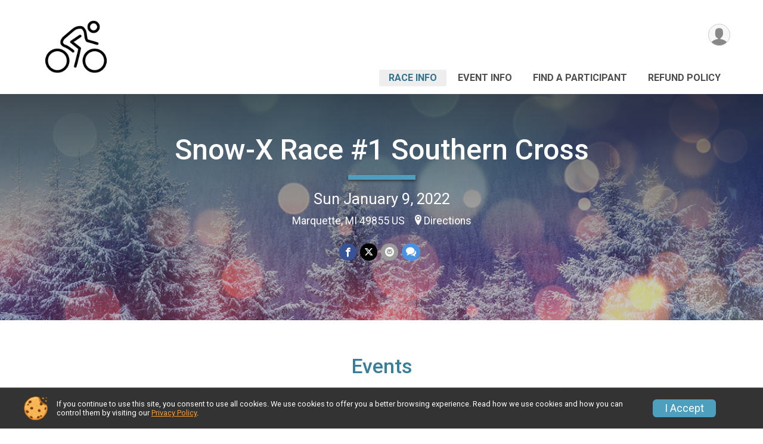

--- FILE ---
content_type: text/html; charset=utf-8
request_url: https://www.google.com/recaptcha/api2/anchor?ar=1&k=6LcdnRATAAAAAA4C48ibTO2oi9ikfu_Avc1VfsZP&co=aHR0cHM6Ly9ydW5zY29yZS5ydW5zaWdudXAuY29tOjQ0Mw..&hl=en&v=PoyoqOPhxBO7pBk68S4YbpHZ&size=normal&anchor-ms=20000&execute-ms=30000&cb=ps3kkrqua3t6
body_size: 49327
content:
<!DOCTYPE HTML><html dir="ltr" lang="en"><head><meta http-equiv="Content-Type" content="text/html; charset=UTF-8">
<meta http-equiv="X-UA-Compatible" content="IE=edge">
<title>reCAPTCHA</title>
<style type="text/css">
/* cyrillic-ext */
@font-face {
  font-family: 'Roboto';
  font-style: normal;
  font-weight: 400;
  font-stretch: 100%;
  src: url(//fonts.gstatic.com/s/roboto/v48/KFO7CnqEu92Fr1ME7kSn66aGLdTylUAMa3GUBHMdazTgWw.woff2) format('woff2');
  unicode-range: U+0460-052F, U+1C80-1C8A, U+20B4, U+2DE0-2DFF, U+A640-A69F, U+FE2E-FE2F;
}
/* cyrillic */
@font-face {
  font-family: 'Roboto';
  font-style: normal;
  font-weight: 400;
  font-stretch: 100%;
  src: url(//fonts.gstatic.com/s/roboto/v48/KFO7CnqEu92Fr1ME7kSn66aGLdTylUAMa3iUBHMdazTgWw.woff2) format('woff2');
  unicode-range: U+0301, U+0400-045F, U+0490-0491, U+04B0-04B1, U+2116;
}
/* greek-ext */
@font-face {
  font-family: 'Roboto';
  font-style: normal;
  font-weight: 400;
  font-stretch: 100%;
  src: url(//fonts.gstatic.com/s/roboto/v48/KFO7CnqEu92Fr1ME7kSn66aGLdTylUAMa3CUBHMdazTgWw.woff2) format('woff2');
  unicode-range: U+1F00-1FFF;
}
/* greek */
@font-face {
  font-family: 'Roboto';
  font-style: normal;
  font-weight: 400;
  font-stretch: 100%;
  src: url(//fonts.gstatic.com/s/roboto/v48/KFO7CnqEu92Fr1ME7kSn66aGLdTylUAMa3-UBHMdazTgWw.woff2) format('woff2');
  unicode-range: U+0370-0377, U+037A-037F, U+0384-038A, U+038C, U+038E-03A1, U+03A3-03FF;
}
/* math */
@font-face {
  font-family: 'Roboto';
  font-style: normal;
  font-weight: 400;
  font-stretch: 100%;
  src: url(//fonts.gstatic.com/s/roboto/v48/KFO7CnqEu92Fr1ME7kSn66aGLdTylUAMawCUBHMdazTgWw.woff2) format('woff2');
  unicode-range: U+0302-0303, U+0305, U+0307-0308, U+0310, U+0312, U+0315, U+031A, U+0326-0327, U+032C, U+032F-0330, U+0332-0333, U+0338, U+033A, U+0346, U+034D, U+0391-03A1, U+03A3-03A9, U+03B1-03C9, U+03D1, U+03D5-03D6, U+03F0-03F1, U+03F4-03F5, U+2016-2017, U+2034-2038, U+203C, U+2040, U+2043, U+2047, U+2050, U+2057, U+205F, U+2070-2071, U+2074-208E, U+2090-209C, U+20D0-20DC, U+20E1, U+20E5-20EF, U+2100-2112, U+2114-2115, U+2117-2121, U+2123-214F, U+2190, U+2192, U+2194-21AE, U+21B0-21E5, U+21F1-21F2, U+21F4-2211, U+2213-2214, U+2216-22FF, U+2308-230B, U+2310, U+2319, U+231C-2321, U+2336-237A, U+237C, U+2395, U+239B-23B7, U+23D0, U+23DC-23E1, U+2474-2475, U+25AF, U+25B3, U+25B7, U+25BD, U+25C1, U+25CA, U+25CC, U+25FB, U+266D-266F, U+27C0-27FF, U+2900-2AFF, U+2B0E-2B11, U+2B30-2B4C, U+2BFE, U+3030, U+FF5B, U+FF5D, U+1D400-1D7FF, U+1EE00-1EEFF;
}
/* symbols */
@font-face {
  font-family: 'Roboto';
  font-style: normal;
  font-weight: 400;
  font-stretch: 100%;
  src: url(//fonts.gstatic.com/s/roboto/v48/KFO7CnqEu92Fr1ME7kSn66aGLdTylUAMaxKUBHMdazTgWw.woff2) format('woff2');
  unicode-range: U+0001-000C, U+000E-001F, U+007F-009F, U+20DD-20E0, U+20E2-20E4, U+2150-218F, U+2190, U+2192, U+2194-2199, U+21AF, U+21E6-21F0, U+21F3, U+2218-2219, U+2299, U+22C4-22C6, U+2300-243F, U+2440-244A, U+2460-24FF, U+25A0-27BF, U+2800-28FF, U+2921-2922, U+2981, U+29BF, U+29EB, U+2B00-2BFF, U+4DC0-4DFF, U+FFF9-FFFB, U+10140-1018E, U+10190-1019C, U+101A0, U+101D0-101FD, U+102E0-102FB, U+10E60-10E7E, U+1D2C0-1D2D3, U+1D2E0-1D37F, U+1F000-1F0FF, U+1F100-1F1AD, U+1F1E6-1F1FF, U+1F30D-1F30F, U+1F315, U+1F31C, U+1F31E, U+1F320-1F32C, U+1F336, U+1F378, U+1F37D, U+1F382, U+1F393-1F39F, U+1F3A7-1F3A8, U+1F3AC-1F3AF, U+1F3C2, U+1F3C4-1F3C6, U+1F3CA-1F3CE, U+1F3D4-1F3E0, U+1F3ED, U+1F3F1-1F3F3, U+1F3F5-1F3F7, U+1F408, U+1F415, U+1F41F, U+1F426, U+1F43F, U+1F441-1F442, U+1F444, U+1F446-1F449, U+1F44C-1F44E, U+1F453, U+1F46A, U+1F47D, U+1F4A3, U+1F4B0, U+1F4B3, U+1F4B9, U+1F4BB, U+1F4BF, U+1F4C8-1F4CB, U+1F4D6, U+1F4DA, U+1F4DF, U+1F4E3-1F4E6, U+1F4EA-1F4ED, U+1F4F7, U+1F4F9-1F4FB, U+1F4FD-1F4FE, U+1F503, U+1F507-1F50B, U+1F50D, U+1F512-1F513, U+1F53E-1F54A, U+1F54F-1F5FA, U+1F610, U+1F650-1F67F, U+1F687, U+1F68D, U+1F691, U+1F694, U+1F698, U+1F6AD, U+1F6B2, U+1F6B9-1F6BA, U+1F6BC, U+1F6C6-1F6CF, U+1F6D3-1F6D7, U+1F6E0-1F6EA, U+1F6F0-1F6F3, U+1F6F7-1F6FC, U+1F700-1F7FF, U+1F800-1F80B, U+1F810-1F847, U+1F850-1F859, U+1F860-1F887, U+1F890-1F8AD, U+1F8B0-1F8BB, U+1F8C0-1F8C1, U+1F900-1F90B, U+1F93B, U+1F946, U+1F984, U+1F996, U+1F9E9, U+1FA00-1FA6F, U+1FA70-1FA7C, U+1FA80-1FA89, U+1FA8F-1FAC6, U+1FACE-1FADC, U+1FADF-1FAE9, U+1FAF0-1FAF8, U+1FB00-1FBFF;
}
/* vietnamese */
@font-face {
  font-family: 'Roboto';
  font-style: normal;
  font-weight: 400;
  font-stretch: 100%;
  src: url(//fonts.gstatic.com/s/roboto/v48/KFO7CnqEu92Fr1ME7kSn66aGLdTylUAMa3OUBHMdazTgWw.woff2) format('woff2');
  unicode-range: U+0102-0103, U+0110-0111, U+0128-0129, U+0168-0169, U+01A0-01A1, U+01AF-01B0, U+0300-0301, U+0303-0304, U+0308-0309, U+0323, U+0329, U+1EA0-1EF9, U+20AB;
}
/* latin-ext */
@font-face {
  font-family: 'Roboto';
  font-style: normal;
  font-weight: 400;
  font-stretch: 100%;
  src: url(//fonts.gstatic.com/s/roboto/v48/KFO7CnqEu92Fr1ME7kSn66aGLdTylUAMa3KUBHMdazTgWw.woff2) format('woff2');
  unicode-range: U+0100-02BA, U+02BD-02C5, U+02C7-02CC, U+02CE-02D7, U+02DD-02FF, U+0304, U+0308, U+0329, U+1D00-1DBF, U+1E00-1E9F, U+1EF2-1EFF, U+2020, U+20A0-20AB, U+20AD-20C0, U+2113, U+2C60-2C7F, U+A720-A7FF;
}
/* latin */
@font-face {
  font-family: 'Roboto';
  font-style: normal;
  font-weight: 400;
  font-stretch: 100%;
  src: url(//fonts.gstatic.com/s/roboto/v48/KFO7CnqEu92Fr1ME7kSn66aGLdTylUAMa3yUBHMdazQ.woff2) format('woff2');
  unicode-range: U+0000-00FF, U+0131, U+0152-0153, U+02BB-02BC, U+02C6, U+02DA, U+02DC, U+0304, U+0308, U+0329, U+2000-206F, U+20AC, U+2122, U+2191, U+2193, U+2212, U+2215, U+FEFF, U+FFFD;
}
/* cyrillic-ext */
@font-face {
  font-family: 'Roboto';
  font-style: normal;
  font-weight: 500;
  font-stretch: 100%;
  src: url(//fonts.gstatic.com/s/roboto/v48/KFO7CnqEu92Fr1ME7kSn66aGLdTylUAMa3GUBHMdazTgWw.woff2) format('woff2');
  unicode-range: U+0460-052F, U+1C80-1C8A, U+20B4, U+2DE0-2DFF, U+A640-A69F, U+FE2E-FE2F;
}
/* cyrillic */
@font-face {
  font-family: 'Roboto';
  font-style: normal;
  font-weight: 500;
  font-stretch: 100%;
  src: url(//fonts.gstatic.com/s/roboto/v48/KFO7CnqEu92Fr1ME7kSn66aGLdTylUAMa3iUBHMdazTgWw.woff2) format('woff2');
  unicode-range: U+0301, U+0400-045F, U+0490-0491, U+04B0-04B1, U+2116;
}
/* greek-ext */
@font-face {
  font-family: 'Roboto';
  font-style: normal;
  font-weight: 500;
  font-stretch: 100%;
  src: url(//fonts.gstatic.com/s/roboto/v48/KFO7CnqEu92Fr1ME7kSn66aGLdTylUAMa3CUBHMdazTgWw.woff2) format('woff2');
  unicode-range: U+1F00-1FFF;
}
/* greek */
@font-face {
  font-family: 'Roboto';
  font-style: normal;
  font-weight: 500;
  font-stretch: 100%;
  src: url(//fonts.gstatic.com/s/roboto/v48/KFO7CnqEu92Fr1ME7kSn66aGLdTylUAMa3-UBHMdazTgWw.woff2) format('woff2');
  unicode-range: U+0370-0377, U+037A-037F, U+0384-038A, U+038C, U+038E-03A1, U+03A3-03FF;
}
/* math */
@font-face {
  font-family: 'Roboto';
  font-style: normal;
  font-weight: 500;
  font-stretch: 100%;
  src: url(//fonts.gstatic.com/s/roboto/v48/KFO7CnqEu92Fr1ME7kSn66aGLdTylUAMawCUBHMdazTgWw.woff2) format('woff2');
  unicode-range: U+0302-0303, U+0305, U+0307-0308, U+0310, U+0312, U+0315, U+031A, U+0326-0327, U+032C, U+032F-0330, U+0332-0333, U+0338, U+033A, U+0346, U+034D, U+0391-03A1, U+03A3-03A9, U+03B1-03C9, U+03D1, U+03D5-03D6, U+03F0-03F1, U+03F4-03F5, U+2016-2017, U+2034-2038, U+203C, U+2040, U+2043, U+2047, U+2050, U+2057, U+205F, U+2070-2071, U+2074-208E, U+2090-209C, U+20D0-20DC, U+20E1, U+20E5-20EF, U+2100-2112, U+2114-2115, U+2117-2121, U+2123-214F, U+2190, U+2192, U+2194-21AE, U+21B0-21E5, U+21F1-21F2, U+21F4-2211, U+2213-2214, U+2216-22FF, U+2308-230B, U+2310, U+2319, U+231C-2321, U+2336-237A, U+237C, U+2395, U+239B-23B7, U+23D0, U+23DC-23E1, U+2474-2475, U+25AF, U+25B3, U+25B7, U+25BD, U+25C1, U+25CA, U+25CC, U+25FB, U+266D-266F, U+27C0-27FF, U+2900-2AFF, U+2B0E-2B11, U+2B30-2B4C, U+2BFE, U+3030, U+FF5B, U+FF5D, U+1D400-1D7FF, U+1EE00-1EEFF;
}
/* symbols */
@font-face {
  font-family: 'Roboto';
  font-style: normal;
  font-weight: 500;
  font-stretch: 100%;
  src: url(//fonts.gstatic.com/s/roboto/v48/KFO7CnqEu92Fr1ME7kSn66aGLdTylUAMaxKUBHMdazTgWw.woff2) format('woff2');
  unicode-range: U+0001-000C, U+000E-001F, U+007F-009F, U+20DD-20E0, U+20E2-20E4, U+2150-218F, U+2190, U+2192, U+2194-2199, U+21AF, U+21E6-21F0, U+21F3, U+2218-2219, U+2299, U+22C4-22C6, U+2300-243F, U+2440-244A, U+2460-24FF, U+25A0-27BF, U+2800-28FF, U+2921-2922, U+2981, U+29BF, U+29EB, U+2B00-2BFF, U+4DC0-4DFF, U+FFF9-FFFB, U+10140-1018E, U+10190-1019C, U+101A0, U+101D0-101FD, U+102E0-102FB, U+10E60-10E7E, U+1D2C0-1D2D3, U+1D2E0-1D37F, U+1F000-1F0FF, U+1F100-1F1AD, U+1F1E6-1F1FF, U+1F30D-1F30F, U+1F315, U+1F31C, U+1F31E, U+1F320-1F32C, U+1F336, U+1F378, U+1F37D, U+1F382, U+1F393-1F39F, U+1F3A7-1F3A8, U+1F3AC-1F3AF, U+1F3C2, U+1F3C4-1F3C6, U+1F3CA-1F3CE, U+1F3D4-1F3E0, U+1F3ED, U+1F3F1-1F3F3, U+1F3F5-1F3F7, U+1F408, U+1F415, U+1F41F, U+1F426, U+1F43F, U+1F441-1F442, U+1F444, U+1F446-1F449, U+1F44C-1F44E, U+1F453, U+1F46A, U+1F47D, U+1F4A3, U+1F4B0, U+1F4B3, U+1F4B9, U+1F4BB, U+1F4BF, U+1F4C8-1F4CB, U+1F4D6, U+1F4DA, U+1F4DF, U+1F4E3-1F4E6, U+1F4EA-1F4ED, U+1F4F7, U+1F4F9-1F4FB, U+1F4FD-1F4FE, U+1F503, U+1F507-1F50B, U+1F50D, U+1F512-1F513, U+1F53E-1F54A, U+1F54F-1F5FA, U+1F610, U+1F650-1F67F, U+1F687, U+1F68D, U+1F691, U+1F694, U+1F698, U+1F6AD, U+1F6B2, U+1F6B9-1F6BA, U+1F6BC, U+1F6C6-1F6CF, U+1F6D3-1F6D7, U+1F6E0-1F6EA, U+1F6F0-1F6F3, U+1F6F7-1F6FC, U+1F700-1F7FF, U+1F800-1F80B, U+1F810-1F847, U+1F850-1F859, U+1F860-1F887, U+1F890-1F8AD, U+1F8B0-1F8BB, U+1F8C0-1F8C1, U+1F900-1F90B, U+1F93B, U+1F946, U+1F984, U+1F996, U+1F9E9, U+1FA00-1FA6F, U+1FA70-1FA7C, U+1FA80-1FA89, U+1FA8F-1FAC6, U+1FACE-1FADC, U+1FADF-1FAE9, U+1FAF0-1FAF8, U+1FB00-1FBFF;
}
/* vietnamese */
@font-face {
  font-family: 'Roboto';
  font-style: normal;
  font-weight: 500;
  font-stretch: 100%;
  src: url(//fonts.gstatic.com/s/roboto/v48/KFO7CnqEu92Fr1ME7kSn66aGLdTylUAMa3OUBHMdazTgWw.woff2) format('woff2');
  unicode-range: U+0102-0103, U+0110-0111, U+0128-0129, U+0168-0169, U+01A0-01A1, U+01AF-01B0, U+0300-0301, U+0303-0304, U+0308-0309, U+0323, U+0329, U+1EA0-1EF9, U+20AB;
}
/* latin-ext */
@font-face {
  font-family: 'Roboto';
  font-style: normal;
  font-weight: 500;
  font-stretch: 100%;
  src: url(//fonts.gstatic.com/s/roboto/v48/KFO7CnqEu92Fr1ME7kSn66aGLdTylUAMa3KUBHMdazTgWw.woff2) format('woff2');
  unicode-range: U+0100-02BA, U+02BD-02C5, U+02C7-02CC, U+02CE-02D7, U+02DD-02FF, U+0304, U+0308, U+0329, U+1D00-1DBF, U+1E00-1E9F, U+1EF2-1EFF, U+2020, U+20A0-20AB, U+20AD-20C0, U+2113, U+2C60-2C7F, U+A720-A7FF;
}
/* latin */
@font-face {
  font-family: 'Roboto';
  font-style: normal;
  font-weight: 500;
  font-stretch: 100%;
  src: url(//fonts.gstatic.com/s/roboto/v48/KFO7CnqEu92Fr1ME7kSn66aGLdTylUAMa3yUBHMdazQ.woff2) format('woff2');
  unicode-range: U+0000-00FF, U+0131, U+0152-0153, U+02BB-02BC, U+02C6, U+02DA, U+02DC, U+0304, U+0308, U+0329, U+2000-206F, U+20AC, U+2122, U+2191, U+2193, U+2212, U+2215, U+FEFF, U+FFFD;
}
/* cyrillic-ext */
@font-face {
  font-family: 'Roboto';
  font-style: normal;
  font-weight: 900;
  font-stretch: 100%;
  src: url(//fonts.gstatic.com/s/roboto/v48/KFO7CnqEu92Fr1ME7kSn66aGLdTylUAMa3GUBHMdazTgWw.woff2) format('woff2');
  unicode-range: U+0460-052F, U+1C80-1C8A, U+20B4, U+2DE0-2DFF, U+A640-A69F, U+FE2E-FE2F;
}
/* cyrillic */
@font-face {
  font-family: 'Roboto';
  font-style: normal;
  font-weight: 900;
  font-stretch: 100%;
  src: url(//fonts.gstatic.com/s/roboto/v48/KFO7CnqEu92Fr1ME7kSn66aGLdTylUAMa3iUBHMdazTgWw.woff2) format('woff2');
  unicode-range: U+0301, U+0400-045F, U+0490-0491, U+04B0-04B1, U+2116;
}
/* greek-ext */
@font-face {
  font-family: 'Roboto';
  font-style: normal;
  font-weight: 900;
  font-stretch: 100%;
  src: url(//fonts.gstatic.com/s/roboto/v48/KFO7CnqEu92Fr1ME7kSn66aGLdTylUAMa3CUBHMdazTgWw.woff2) format('woff2');
  unicode-range: U+1F00-1FFF;
}
/* greek */
@font-face {
  font-family: 'Roboto';
  font-style: normal;
  font-weight: 900;
  font-stretch: 100%;
  src: url(//fonts.gstatic.com/s/roboto/v48/KFO7CnqEu92Fr1ME7kSn66aGLdTylUAMa3-UBHMdazTgWw.woff2) format('woff2');
  unicode-range: U+0370-0377, U+037A-037F, U+0384-038A, U+038C, U+038E-03A1, U+03A3-03FF;
}
/* math */
@font-face {
  font-family: 'Roboto';
  font-style: normal;
  font-weight: 900;
  font-stretch: 100%;
  src: url(//fonts.gstatic.com/s/roboto/v48/KFO7CnqEu92Fr1ME7kSn66aGLdTylUAMawCUBHMdazTgWw.woff2) format('woff2');
  unicode-range: U+0302-0303, U+0305, U+0307-0308, U+0310, U+0312, U+0315, U+031A, U+0326-0327, U+032C, U+032F-0330, U+0332-0333, U+0338, U+033A, U+0346, U+034D, U+0391-03A1, U+03A3-03A9, U+03B1-03C9, U+03D1, U+03D5-03D6, U+03F0-03F1, U+03F4-03F5, U+2016-2017, U+2034-2038, U+203C, U+2040, U+2043, U+2047, U+2050, U+2057, U+205F, U+2070-2071, U+2074-208E, U+2090-209C, U+20D0-20DC, U+20E1, U+20E5-20EF, U+2100-2112, U+2114-2115, U+2117-2121, U+2123-214F, U+2190, U+2192, U+2194-21AE, U+21B0-21E5, U+21F1-21F2, U+21F4-2211, U+2213-2214, U+2216-22FF, U+2308-230B, U+2310, U+2319, U+231C-2321, U+2336-237A, U+237C, U+2395, U+239B-23B7, U+23D0, U+23DC-23E1, U+2474-2475, U+25AF, U+25B3, U+25B7, U+25BD, U+25C1, U+25CA, U+25CC, U+25FB, U+266D-266F, U+27C0-27FF, U+2900-2AFF, U+2B0E-2B11, U+2B30-2B4C, U+2BFE, U+3030, U+FF5B, U+FF5D, U+1D400-1D7FF, U+1EE00-1EEFF;
}
/* symbols */
@font-face {
  font-family: 'Roboto';
  font-style: normal;
  font-weight: 900;
  font-stretch: 100%;
  src: url(//fonts.gstatic.com/s/roboto/v48/KFO7CnqEu92Fr1ME7kSn66aGLdTylUAMaxKUBHMdazTgWw.woff2) format('woff2');
  unicode-range: U+0001-000C, U+000E-001F, U+007F-009F, U+20DD-20E0, U+20E2-20E4, U+2150-218F, U+2190, U+2192, U+2194-2199, U+21AF, U+21E6-21F0, U+21F3, U+2218-2219, U+2299, U+22C4-22C6, U+2300-243F, U+2440-244A, U+2460-24FF, U+25A0-27BF, U+2800-28FF, U+2921-2922, U+2981, U+29BF, U+29EB, U+2B00-2BFF, U+4DC0-4DFF, U+FFF9-FFFB, U+10140-1018E, U+10190-1019C, U+101A0, U+101D0-101FD, U+102E0-102FB, U+10E60-10E7E, U+1D2C0-1D2D3, U+1D2E0-1D37F, U+1F000-1F0FF, U+1F100-1F1AD, U+1F1E6-1F1FF, U+1F30D-1F30F, U+1F315, U+1F31C, U+1F31E, U+1F320-1F32C, U+1F336, U+1F378, U+1F37D, U+1F382, U+1F393-1F39F, U+1F3A7-1F3A8, U+1F3AC-1F3AF, U+1F3C2, U+1F3C4-1F3C6, U+1F3CA-1F3CE, U+1F3D4-1F3E0, U+1F3ED, U+1F3F1-1F3F3, U+1F3F5-1F3F7, U+1F408, U+1F415, U+1F41F, U+1F426, U+1F43F, U+1F441-1F442, U+1F444, U+1F446-1F449, U+1F44C-1F44E, U+1F453, U+1F46A, U+1F47D, U+1F4A3, U+1F4B0, U+1F4B3, U+1F4B9, U+1F4BB, U+1F4BF, U+1F4C8-1F4CB, U+1F4D6, U+1F4DA, U+1F4DF, U+1F4E3-1F4E6, U+1F4EA-1F4ED, U+1F4F7, U+1F4F9-1F4FB, U+1F4FD-1F4FE, U+1F503, U+1F507-1F50B, U+1F50D, U+1F512-1F513, U+1F53E-1F54A, U+1F54F-1F5FA, U+1F610, U+1F650-1F67F, U+1F687, U+1F68D, U+1F691, U+1F694, U+1F698, U+1F6AD, U+1F6B2, U+1F6B9-1F6BA, U+1F6BC, U+1F6C6-1F6CF, U+1F6D3-1F6D7, U+1F6E0-1F6EA, U+1F6F0-1F6F3, U+1F6F7-1F6FC, U+1F700-1F7FF, U+1F800-1F80B, U+1F810-1F847, U+1F850-1F859, U+1F860-1F887, U+1F890-1F8AD, U+1F8B0-1F8BB, U+1F8C0-1F8C1, U+1F900-1F90B, U+1F93B, U+1F946, U+1F984, U+1F996, U+1F9E9, U+1FA00-1FA6F, U+1FA70-1FA7C, U+1FA80-1FA89, U+1FA8F-1FAC6, U+1FACE-1FADC, U+1FADF-1FAE9, U+1FAF0-1FAF8, U+1FB00-1FBFF;
}
/* vietnamese */
@font-face {
  font-family: 'Roboto';
  font-style: normal;
  font-weight: 900;
  font-stretch: 100%;
  src: url(//fonts.gstatic.com/s/roboto/v48/KFO7CnqEu92Fr1ME7kSn66aGLdTylUAMa3OUBHMdazTgWw.woff2) format('woff2');
  unicode-range: U+0102-0103, U+0110-0111, U+0128-0129, U+0168-0169, U+01A0-01A1, U+01AF-01B0, U+0300-0301, U+0303-0304, U+0308-0309, U+0323, U+0329, U+1EA0-1EF9, U+20AB;
}
/* latin-ext */
@font-face {
  font-family: 'Roboto';
  font-style: normal;
  font-weight: 900;
  font-stretch: 100%;
  src: url(//fonts.gstatic.com/s/roboto/v48/KFO7CnqEu92Fr1ME7kSn66aGLdTylUAMa3KUBHMdazTgWw.woff2) format('woff2');
  unicode-range: U+0100-02BA, U+02BD-02C5, U+02C7-02CC, U+02CE-02D7, U+02DD-02FF, U+0304, U+0308, U+0329, U+1D00-1DBF, U+1E00-1E9F, U+1EF2-1EFF, U+2020, U+20A0-20AB, U+20AD-20C0, U+2113, U+2C60-2C7F, U+A720-A7FF;
}
/* latin */
@font-face {
  font-family: 'Roboto';
  font-style: normal;
  font-weight: 900;
  font-stretch: 100%;
  src: url(//fonts.gstatic.com/s/roboto/v48/KFO7CnqEu92Fr1ME7kSn66aGLdTylUAMa3yUBHMdazQ.woff2) format('woff2');
  unicode-range: U+0000-00FF, U+0131, U+0152-0153, U+02BB-02BC, U+02C6, U+02DA, U+02DC, U+0304, U+0308, U+0329, U+2000-206F, U+20AC, U+2122, U+2191, U+2193, U+2212, U+2215, U+FEFF, U+FFFD;
}

</style>
<link rel="stylesheet" type="text/css" href="https://www.gstatic.com/recaptcha/releases/PoyoqOPhxBO7pBk68S4YbpHZ/styles__ltr.css">
<script nonce="iVzdYZ6BcIwn0_WkVrH6vg" type="text/javascript">window['__recaptcha_api'] = 'https://www.google.com/recaptcha/api2/';</script>
<script type="text/javascript" src="https://www.gstatic.com/recaptcha/releases/PoyoqOPhxBO7pBk68S4YbpHZ/recaptcha__en.js" nonce="iVzdYZ6BcIwn0_WkVrH6vg">
      
    </script></head>
<body><div id="rc-anchor-alert" class="rc-anchor-alert"></div>
<input type="hidden" id="recaptcha-token" value="[base64]">
<script type="text/javascript" nonce="iVzdYZ6BcIwn0_WkVrH6vg">
      recaptcha.anchor.Main.init("[\x22ainput\x22,[\x22bgdata\x22,\x22\x22,\[base64]/[base64]/[base64]/bmV3IHJbeF0oY1swXSk6RT09Mj9uZXcgclt4XShjWzBdLGNbMV0pOkU9PTM/bmV3IHJbeF0oY1swXSxjWzFdLGNbMl0pOkU9PTQ/[base64]/[base64]/[base64]/[base64]/[base64]/[base64]/[base64]/[base64]\x22,\[base64]\\u003d\\u003d\x22,\x22wq8iWcKIP3oJw4nDkV/[base64]/Y8K9BMOBwo3DjWDCnDDClMObfsO1QAnCucKqwr3CqFkSwoJtw7sBJsKbwpsgWizCk1YsahdSQMKNwpHCtSlVUkQfworCgcKQXcOnwpDDvXHDqVbCtMOEwq86WTtjw704GsKfC8OCw57DpVgqccKQwp1XYcOBwpXDvh/DoGPCm1QLc8Ouw4MHwpNHwrJbYEfCusOXVmchM8KPTG4WwqATGn7Cn8Kywr8mecOTwpAfwr/[base64]/[base64]/[base64]/[base64]/CncKfwpXDucO+JMOPwqMEawwKwp3DqcO0aWXCl8Krw7HCpcOKwrQsOsK3YGEFAk5aEMOmb8OTX8Oibg7CnQ/DisOJw4t9agrDo8O+w5PDnBZmCMOIwrhww40Uw4Upwo/Cp00WbxDDuHHDh8OeacOHwoFTwqTDgMOsworDkcKNHTlcckfDv249wr/DjgcdCsOIMcKEw63Dt8ORwpnDp8K0wrgXV8OOwpTChcK+ZMOuw6o2fsKiw47Ch8OOTsKtMQHCizjDpcOhw5IdeUIxSsK9w5LCvcKSwrFSw6JMw74qwrJ9woYYw5lRAcK4EkBlwqvCncOKwpXCr8KDbj0twonCvMO/w7dJTQ7CnMObwrMcesK4UClYL8KmCg1zw4hTM8O1SA5Vc8OSwpNhbsKvQTTDrH0gw6Ygwr3Dn8OxwovCmnXCgMOIOMKFwpbDiMKxdBPCr8K2wqzCnEbCqEEfwo3DrVoHwoJtUDLCjMKSwojDjE/ChGjCncKSwptsw68JwrY/wqYFw4LDhjI1K8O6bMOyw4LCvyRsw5QhwpM4csK9wo/Clz7Ct8KSGMOxU8OXwp7ClnnDngZkwrjCgsOKw78vwrZww7vCgsKLYCbDrGhUW2DCszLCjCTCrSgMAgTCssKCCBJ2w47CqVPDpsOdL8OhCk9bZMOET8KYw5/[base64]/Cuk7CocONw4jCjlNlGCDCgsKGw6tFScKhwpBvwonDljzDtCkhw68zw4APwozDjzl6w4UuO8KibCl8eB3DmsO7VAvCjMOvwp5Gwq9Lw5/[base64]/bsKnAcKQwpXCtRUCd8K1woApw6PClUgVRMO4wogEwoXDtsKWw5V2w58AZCdnw78AFCHCmsKnwo0zw6nDiR4owrwaTT4WWVbComVawpDDocKMRsKlPcKifFvCv8Kdw4fDjMKiwrBsw5dGIwzCjDzCiT1FwpbDiUMHMWTDn3ZPejk4w6nDk8KRw6Uswo7CssOsEsOtLsK/[base64]/dETDmMKpw47CuxLDncO4wq7DigtKcDYnwpbDkcOFKDoQw68ebzk6OkXDozIMw5DCpMOkRWoBaVUuw4vCpTXCphLCu8Kew47DtVpKw4ZLw60bM8OOw4HDn305w6UoB29Iw7YAFMODKTrDjAJmw5Ecw7/[base64]/DjMK4BzA4OA1iTWplYhhMwpV4wqLChxEdw64Ow7wbwrYlw6sfw5sYwqY1w5PCsRnClQJRw7vDhU1uKB8fAUw9woNGCEgDC1/[base64]/DMOXw5vDisOmfsKfw64vIcKwNMKBwp4BwqYOO8KPw6lKwqLCvEUwcVIZwrPCnWrDusOuGXnCp8OqwpEZwpLDrS/DpAUjw6olHMKZwpgPwoo0AEDClMKXw58CwpTDkB/CqFpzRV/DicOCD1g/wp8vwpJvSRjDpBDDgsK5w54iwqbDhVhgwrYgwoIeIEPDn8OZw4Mgw5wHwqoKw5BJw4lYwp4yVyk+wq/Cp17Dt8Kmwr7DgnAiEcKGw4fDgMKmG1QWN3bCosOAOSHDhMKoZ8OgwoTDvkFdBcK9w6cWAcO5w5EBbMKIE8OAZjBqwpXDksKlwpvCm2Vywr9lwpzDjiDDtsKMOGtnwpN5w5tkORPDkMOvTWrChW8mwoUYw5IyU8OTE3VOw6/CicKvacK8w5tNw7xfXQ8bcirDpXcQJMOROAXDkMOiP8KWDEpIHsOKC8KZw4HDoBDChsOiwqAHw6B9DnxHw7PCliI9bcO2wrdkwqnCscKxUkMTwp/CrxcnwonCpgNaIS7Ckm3DkcKze0lcwrfDt8Oow55zwrfDrmHCgTfCqn/DoWUMLRXCusO0w7BPGsKuFwFlwqM2wqw4woTCrR9UA8ODw5HDm8OqwqPDqMOlI8K8LsO3X8O7dsKmH8K9w53Dj8ONRMKBbUtKwpDCpMKdI8KoYcOVaDrCqjPCmsOiwrLDrcOROmh5w6DDrcODwoVqw4zCocOOwpnDjMKVDHzDjUbCojHCpG/CvcO8bnXDmkhYRsOCw4xKA8KcfMOVw60ww7TDkGXDrBAUw6rCocO+wpYrA8OvZD9aJsKRKxjCkGHDi8OEcgk4UsK7XAEewqtgSE/[base64]/DoBPDsRE3wocaDw5NSiMyNRDDrcKYa8OKWsKjw7fDlxrCjgXDnMOEwrvDh1IOw6DCgMO8w6wiA8KDdMOHwpjCsD7CgA7DmTsEYcO2dknDuk1UP8Kvwqosw7xpOsKROwljw4/DnQE2aSQWwoDDu8KBdRnCsMO9wr7Dr8ODw4smJVZVwpLCocKew6lfIMKFw6fDp8KHMsKIw7LCoMKawqPCixFtKsKXwrBkw5V3EcKOwoHCusKoPyPCksOQAivDkcOwMjDCicKWwpPCgE7DhxrCqMOxwqNKwr/CvMOsNU3DijXDtVLDisOowq/DsSfDtykmw6wlCsOSdMOQw4LCphfDiALDixPDtAwoLQMvwrQWwp7CgwgwWMOhEsO9w5ZBV20WwpY1W3vDiQXCpcORw6jDpcKPwqwswqV2w4hcYMOWw7UZwrbDqcOew4U/w5LCqsKqAsO4bcK+JcOlNGZhwrlEw4tfYMKCwrUKW1jCn8KFYcKDfAvCicO5w5bDojrCtcK6w5oPwo4cwr4Xw57CmjMRfcKvS28hG8KEw4UpFzJaw4DCpyvCqWZUwqfDvxTDqGzDphBdw4IAw7/DpVlRdWbClDDDgsKVwq45wqBgI8KwwpfDqnHCo8KOwopnw43CkMO+w4zCpH3DuMKjwrtHeMO2THDCpcKWw5YiTGByw5sNSsO/wp/[base64]/LgHCr8OkMcKDXy8rdcOrwrM8w4RwGcOZSkQdwrDCl0kMCcK0L1vDjV/DocKDw7zCvndFe8OGNMKLHSTDtsOmGCDCgcOlUFfCjsKIXELDrsKFAy/[base64]/CpjfDmsKmw5PDlnIqwplEw6VISsOCwojDrsO+MsK7wo9cw5h/[base64]/[base64]/Csgo3w7zChsOvw50JOSPCpMOSwoopDMOyVsKIw483O8OoLmoIeFXDjcKWW8OSFMO/KgcdccOwbsK7Q1JVNQnDt8OSw7ZLbMOpYF8xAkwtwr/CiMKyaTjDhAPDpnLDl37CnsOywqs8CMKKwoTCiRLDgMOKQQnCoGIwUFNWE8KsN8KMeDvCuCJ2w5VfO3XDpcOpwonCgsOiPV49w5nDv1RhTinCrsKxwrHCtMOhw4/DiMKWw4zCgcO1wp1WY0TCn8KsGHkIIMOkw4Mgw6LDhsOXw7jDrm3Dt8K5wpTCn8KQwpAcSsOZNnvClcKJJcKqGMOrwq/Dj09Xw5JNwpFzC8KBCQjCl8Kdw57ClVXDnsO+wpLCs8ObSR0Lw4/Co8KUwrHDi25Vw7oBUsKIw7gmLcObwo5CwrNaV01nfFDCjDlZe0JTw6JuwqnDhcKvwpbDgBFkwr10wpMWF3oswrfDssO5bcOQXcKrbMKveks9wotiwo7DqFfDiz7CkmolAsKHwotfMsOowq1awq7Du0/[base64]/DicKNwrfDo8KSayXDl8OPL2DDucKBLHfDoRJIwoLCtV8VwpjDky5hChnCmMO6R1IpVilwwr/Dl0BCKDM+w5tpG8OdwoMnfsKBwqQ0w4kIXsOlwrzCpiU9wrLCsUjCocOvcznCusK4ZcORTsKTwpzChcOUEXoGw7LDrhZ5NcKQwqoUMWrDpSgpw7lCPGQTw5rCgGhbwqjDicOTUcK1wpDCjSrDonACw5DDkn1PcjttIl7Djh52B8OLZzTDl8O/wpFJYzIwwoUHwrhLB1XCscKHf1dJC01PwpbCk8OqMHLDs1jDtH44a8OIScOvwrwUwq7ClsO/[base64]/Cr28FKnQ+w6Frw4zDqCXCo0FnwojCtQV3I1PDkHQEw7DCtizDk8OKbH1uP8OQw6HCicKTw5oEPMKqw4jCiDnCnQHDp3gTw7x0UXAPw6xLwoIuw7QjCsKwQSXCicOnAizDjWzCrx/[base64]/CpSJIw6HDvD5Jw5IPw4Aww6s/[base64]/DtcOabVVOw7k3wp1Kw6Ybw64FKsKKwrjDoiR7PsKtJ8OVw4PDr8KWIAHCgWrChcOYNsKbexzCmMOiwo/CsMOwWXvCsW9Mwrk7w5XCuAYPwrQSGAfCjsKZX8OMwr7Cl2c2woBneAnCkAfDpxQ/A8KjNUXDvhHDsmXDr8KlfcKKeWvDl8OqI3lVbMKFKH7CgMKWFcO8ccKxw7ZNZAzDosK7LMO0FcO/wobDv8KiwqLDlFzDhFpAYcKwU0nDmcO/wohRwr7DssKuwrfCulMxw5oZw7nCmFjDiHhmNy1TN8KNw63Dv8OGLcKCTMONTMOwTCxVXgBwPMKywro2ag3Dg8KbwozCuVMew6/[base64]/[base64]/DgsOEw7HCrmLDtFzDh8OAw79cBcOAOMKSw6RHaXjChVUKasO8wpIHwqLDlD/Du0jDr8O3wrPDsknDrcKLw4DDtsOLY1VJF8Khw4jCu8OgRnHChW/CucOLBCfCqcKeCcOUwr3DoSDDi8Oew4nDoBVEw50Qw5vDkMOmwrPDtVJUfDzDnXnDv8KkCsOaPy1pJg1wWMK8wotZwpHCvWJLw6dwwoMJHBN/w5wMEwXCukDDggMnwplWw73CgMKLYcKiKyoSwqPDt8OgBQw+wogxw7Z4VybDscO9w7kvR8OlwqXDoTxSGcOEwqvDnWlLwqZwKcOCRVPCoi7CgMOqw7p3w7PCisKOwrXCpsKgXHfDjcKcwpgJOMOhw6PDt2ARwrE9GTx/wr1ww7fDvsO1Smsaw6Bsw6rDocKXG8Kcw7hkw4NmLcKIwrwGwrnDnQN6CEdvwpEXw5jDp8Kkwr3CmzBuw7BbwpnDvmHCvcKawoUgX8KSCxbDmUcxXknDusOuDMKnw6BhfFTDlhgcTcKYw6jCmMK+wqjCocK7wo3Ds8OrJDzDpMKWdMK9wq/[base64]/FMKTa8KIw7/ClDDCpMOKwpzCrTbCmMO0w5/DncKEw61Jw6V0V8KoF3bCisKfwrPDknnDpcOvw43DhAskIsOJw47DmyrCk17CicOvLxLCukfCicOHTi7CngFtAsKAworCmVcCal3DsMKTw6ZSDVEIwrzDhDzDukN/Um1pw4vCiQgzXD1EPxbCpAd2w6rDmXjDgxnDpsK4wrvDoHQdwqxIZMKvw47DvMKFwrvDmkYow5Jfw4rDpMK5HnZZwq/DicOowo3CtSnCoMO+eDNQwqAsTy4Zw6nDhRUQw45Jw5IieMK8c1YTwq5RDcO8w5oIMMKEwp7DvMO+wqgOwoPDksOvb8OHw5/Dt8OKYMOuCMKWw7IuwrXDvyBVOVzCpzgtOUfDscKXwpDCh8O2wqTCtsOQwozChF14w5HDqcKiw5fDlBduA8OZfjYmexHCninDnGXCnMKqWsOVSARUIMOjw4UVfcKTLcO3wpIYHMKZwr7DqsK4woAKXGgsUFkMwrHDqCcqHMKmfH/DrsKCGgvDuQ3Cm8K2w6Emw7fDlsOVwrgDasKhw7gJwonDpz3Cg8OzwrE4RMOtWBrDocOrRBxKwr97WEzDicORw5TDtcOOwo4oKMKgIwkAw4srwq5Bw7bDjmwFCMOiw7zDp8OvwqLCtcK3wpPDjDsiw7/ChsO5w4slEsKBwqoiw6LDpEjDhMK0w5PCsyQpw491w7rCp1XCrsO/w7tOVMKhwqbDgsOoKCPChRIcwoTCmF8ARsOQw4QIXljDisKYBlnCusOiT8KMFsOGBcKNJ3XCqcOEwoLCk8K8w7nCpTRIw61lw5JWwr4VTMKOwqooJDnCusOwTFjCiTsJHAQDbAvDncKuw4PClMOhwrTCqgjDqhtlJm/CoWBpPcKNw4PClsOpwqbDu8OaK8ObbQzCjsKew74Hw4ZnLcOiD8ObEsKWw6IYXTxWQ8OdQsOMwqHDh1hqeSvDsMOfYEdeVcO/[base64]/aA9VQ8Odwp/[base64]/N8O/V8KvG8OVw6bChhgDY8K3V05cw5DCoh/CvcOXwrDCjT7DoUsGw4ImwrzDoEccwrvCg8K4wq/DtG7Dn23CqTPCmVMCw6LCnE0ZDcKGcQjDp8K0L8K/w7fCsxQYBcKjPEbCvmXCvRcnw49xwr/ClirDnEzDn1DCgUJTZ8OGEcKbBsOMVSHDj8OawpFpw67Dj8OBwr/CgsOww5HCqMO2wrDCusOTwpsQV3xeZErDucK3Omd8woMFw6wOw5nCnFXCjMOkJXHCgV3CjXXCsjd8dAXDlgJ3WBoGwocHw784ZwvDisOuw5DDksKsCFVQw6VEMMK+w7FOwqp8DMO9w57ClChnw6ZBwp3CoRhLw6Mrw6/DtDDDjE7DqsOdw73ClcKWCsOtwrXDuWohwpEcwqh/wp9jPsObw5ZkCktuKx7DknnCm8Oww5DCvUHDr8K/GTDDtMKRw5PDk8KRw4/DocOHwq45wpo1wrhVPR9Sw5EzwpkAwrnCpjTCr3x/GCp/w4TDoDJww5vDiMOUw7rDgC54GMKCw40zw43Co8ORacOCaVLCkT7CmnXCtCIMw61DwqDCqhtOfMOxQcKuacKjw4h+FVkYGjPDtcOPQ0QJwq3ChkbCtQXCu8KNY8Oxw7hwwpxfwoN4w5XDjx3Dmw9OYEU6H3TDgg/CpS/CoCBADMKSw7VLw4bCi1rCscK8wpPDlcKYWnzCvMK/wrUewqrCrMKLw6wQMcK4A8OuwrjCt8Ktwpxzwo4OPsKIwqLChsKDWMKaw78rMcK+wpV6ajjDsCrDtsOIYMOva8OQwrPDtwEGRMKudMOywqRCw7tbw7BJw6BsMsOBQWzCgH87w7MUWFVXFlvCqMOBwoIcQcKZw6fDucO8w6pGVRlVN8O+w45/w55VDS8oYXjCu8KoFC3DqsOOwp4nKSnDqMKXwqbCpHfCjgPClMKfVGfDhDs6DEnDosOLwo/CpMK/RcOkTFlKwoB7w6fDlcOWwrDCoiUfJmRsBE4Ww7lQw5E5wo0aB8KMwphdwpAQwrLCoMOcEsKeCBBxYzPCjcO4wpY4U8K9wrotHcKvwrlmWsOAV8OELMOSGMKhw7nDiSjDpcOOUmN6PMOWwp1Fw7zCgkZHUcKTwrA/ESbCqwQPPxwZZzHDiMK8w7jCkCfCh8KBw7Mcw4sdwpAzI8OMwqotw4Maw77Cjn9EPMKgw6Uew7UUwrfCsWotN3zCs8O8fAUuw7jCjcO+woTCkkLDi8KfO2AcG0IswqYkwqXDpQjDjCtjwrdfYX/CmMK0S8O7YMOgwpDDp8KQwpzCsijDhm47w5LDqMK3wqd3ScK1DkjCicOkew7Duixqw4QJwrpsBVDDpntlwrnCqcKkwq1ow5oswrrDslxjecOJwpU6wp8DwoguTHHCgmzDuDkfw5TCh8K1w7/CrlQkwqRBEC3DihPDhMKqfcKowp3DhCrCusOrwosewq8BwoxPLlDCpgo+KcOWwpAZR1DCvMKSwoh/w5UAOMKvUsKNJBNDwoJJw6RRw4wiw7l8wp4VwoTDscKGE8OHUsOywrptWMKJAsKgw7BZwovChMO2w7bCv2HDlMKNfw85UsK+wpbDhMO1b8OcworCvTQGw4MEw4tmwp7Dh0TDo8OQS8ObB8Ojb8ODWMODEcOrwqTCp2/CocOOw4TClEPDqU/DoWHDhQDDucKWw5F5McOeLMKRCsOaw412w4N4wpgGw6xyw5YnwpQ8W01aOcOHwrozw4/[base64]/SngPIMORIMOgw5g+fGrDkz/DjmzDm8Ofw6fDnwxYw5vDkW/Cp0DCh8KCEMO5asK1wrfDvMOTdMKAw4PCi8KYLMKWw510wrgtXcOFCsKTVcOMw6ArHmvCsMOqw6jDhkhQEW7Cl8O0X8Owwr98fsKUw6PDrsO8wrjCucKawrnCmwbCosOma8OGPsK/[base64]/CqncrSlDDiEd2wq3Dr8Kvw4oWwoXCjH94DMO3F8KVCEoswrRyw5jDqcKqO8OwwpkQw5wjZsK8w4AiTBp+OMKDLsKXw4zDsMOoMMOCRWLDnG10GTgpTWt5woXCtMO0CMOSAsOKw5vCrRjCnXHCjC58wr9jw4rCoWYfEUhnFMOYagRtwo/[base64]/wqPDssK7wr3DuMOKPlHCmgUawpFIwofDn8OCMEbCkjtvw7cywpvDncOuw6zCr2U+wqHCiR0OwppQLAfDhcKtwrvDlMKKPzdPZmFMwq7Dn8OoE3TDhjNZw4DCpGh8wo/DtsOCZ0jCog7Cr3zDnyfCkcKucsK/wroGJcO/QMOqw7wvSMK4wpZOGsKjw5RVayTDssOvUMORw5Jcwpx6HMKqwpDCvMOAwqHCoMKnXCFgJVdhwrNLZE/DoT5kw7jCuHIhdWXDhMKvPgE+DnzDs8Ocw6o5w7zDshbCg3fDhCbCp8OxdkEFLFE4F0QdLcKJw69cJxwID8ORdsKGRsOLwo4hAEYYF3M4wrTCgMOfeFg5GW/Dl8K+w7tjw47DnQlUw4kWdDEVd8KMwq4MNsKhH0VZwqjDo8KBwoFNwpkpwpMHO8OAw6DCn8OED8O4TmNqwoPDvMOrw7TDvUfDjgvDmsKDbcOQHVs/w6bChcK5wokoG193w6rDrU7CpsOQEcK4wr1eHE/DpDzDrzl9wotMAxpAw6pKwr7DosKbAEjDqXXCpcOnRgPCmD3DhcOMwq53wqPDmMOGCV7DgWU3LiTDicO7wpPDscOXwoBnZsK5fMKDwo91XTUzfsO5w4Yjw5tzCGs/IS8WZcObw7IYZgkfV3jDuMO9I8OjwoPDpW/DpcKzYBXCqBzCoEJGNMOBw58Nw6rCjcKzwq5Vw657w4QxTGYRaU8NMXHCksKwaMK3diU4EsOyw79iR8Odw5o/WcOVLXgUwpBGFsKawqTCgsOoXjdVwpV7w4HCqDnCi8Kow6hOPh7CuMKRw4rCiQF3KcK5wq/[base64]/CoVAAKsOdw6DChsOpMUzDpcOjwpouwofDlsOvK8OCw73CoMOzwrrCp8OVw6/[base64]/w7I3J8ODwpwLw43CpwfCuWt1w6/CtcOEwpc0w4cFLMKCw4gILUIUaMK9VE/DqCLCpcK1wpQkwphCwo3Cv27CoC0kWGIMKMOawr7CucOkwoYZY3wKw5s6AwLDgVQEdHkSw6RCw5AADsKDFsKxBTrCmMK5bcOzIsK9PnjDgQ5eMhwJwo5Swq0zPHM7H3sww73CjMO7HsOiw6zCl8O/[base64]/Cgg/[base64]/DgDXDnMK8KF3DsyY9wrzDlxQ9IQfCqhl3M8OBTlDDgyIjw5TCqcKxwpQWNl7Cs1o9BcKMLcOgwpTDngLCjE7DtcOFB8K3w4bDgcK4w553BFzDr8KaWcKXw5JzEsOTw706wrzCqsKQGsKuwoYBw4siPMOeeBHDsMOrwodwwo/CvMKSw63ChMOsFw7CncKrESvDpmDDslTCosKbw5kUdMOHdm5sASlEZG1owoDDohwGw43Crm/[base64]/[base64]/[base64]/DtMK2wrHDjMOPwpzCm8KKDmzCtjs7wrTDt0bCsV3CjcOhD8KRw45YGMKEw7csfsOhw4JefF4qwotSwrHCnsO/w7DCrsOlHQkRAMKywrrCm37CvcOgaMKBw6nDs8O/w7vCjQzDmMOvw4lcJ8ObXW07P8O8ckjDl15nSMOwKsKFwp5LI8O2wqnDlR0jAncAw4oFwpvDjMOxwrPCtMK7bS1MTcK2w5IOwq3Cr2FDUsKCwrLCtcOQAx94CsOEw6VzwofCjMKxDkfCqWDCkMK5w6Jkw5PDqcK/csKvZw/[base64]/Ch3/DssOpwr7Cn15JYsKHw7vCjRLCmkEQw4NcwpfDqcOON35jw6APwobDosOmw7wXKkzDosKeBMO/BMOOPnw4ZRo8IMKaw6o5AjfCscKNYsKtesKUwovCnsONwrpYbMKUUMOHYGl2LcO6bMK0FcO/w41MVcKmwprDrMOgI23DoXnCscKVPsKHwp0HwrLDlsO7w5TCuMK3ClHDksOoG2nDp8Krw5/CkcKVTXHCpMKbcMK5wrMmwqrCg8OibhrCoFgmZcKdwpvDugPCoENSanLDjMOjRHvDo1fCi8OqEgQ8DkbDnzfCv8KrUBzDnVbDr8OUdsOVw4UVw6/Dp8OVwqJ+w5DDiSNCw7DCtE7CgiLDlcOswpsKUiLCmMKKw7vCvkjDtMKtJcKAwrUKKMKbEmvCk8OXwpnDnHPCgExkwqQ8GjMENUkrwrwywrHCn1sOA8KJw5xbS8Kcw6TDlcOzwpzDj19rwr4hwrAVw4swFxjDv3FNBMKkwo3Cmz7DlyI+CEnCnMKkHMOuw5vCnm/Cvixkw7o/wpnDjinDlgvCvsOiMMO9w4kADmPDjsOqMcKqfMOVZsOdSsKpIMK8w7rCs3x1w4xjW0s+wohawpIAFFwnBcKtAMOow5DDgcKxLUvCkS1JfCfDgj3CmG/CjcKLT8KWUWHDvQ5QbsKZwozDnMKfw7trYlp+wqVGdzzDmG5Cwrliw558wo7Cs33Dt8OxwoLDpF7DoSsewonDksKKXsOuFG7DnsKFw7kbwqTCqXY8DcKPAsKqwp4Sw6l7w6gaKcKGZz46wqLDpcKLw4rCkX7Ds8K6wrA3w5gjLD0KwrkecGtGdsK6wp/Dn3TCh8O3AcOVwrt5wrbCgU1vwp3Ds8KjwpptKMOQfcKNwr1Qw4/DgcK0OsKsNFcbw482wqbChsOqJMO5wqDCh8Kgwq7ChgkFI8K1w7sfYQhCwo3ClRHDlhLCqMKzVkvCtgLCssKlECd7IhYvYMOdw7RjwrcnCiPCoTVpw4/ChnlVwozCtWrDt8OJfF9Zwq4zL3Aew74zWcKDVcKJw7pZDcOIEi/CsEpLHx/DjMOoCMKyVF8oTgLDt8OSNUPCkEXCjHXCq0cjwqLDhsOCesO2w4jChcOvw7HDvmsjw5fClxXDvy/CmgRew4Muw67CusKGwqrDrsOFfsO+w5vDnMO+wqfDrl1/cy7CtMKBb8O6wo16Zzxvwq5vTUzCuMKaw4DDmcOOLl3Cnj/CgVjCmcO5w78dTivDvMOQw7NCw7jDnnwiCMKNw7cXMTHDh1BmwrfCl8OrOsKgS8K2woI9dMO3w5nDh8OHw7lOQsK/[base64]/wpsTwoTCoMOZbcK3IRwZworCq0cKRXYfZgAtwphwesOzwpLDkTXDnw/[base64]/DmFbDg8KBw67CssOFw54ORlXDiW8Kw6XCi8OUAsOAw4bDrXrCoEkdw4EtwqRoKcONwqTCgsK6YTJhKRrDpm9iworDvcK7w6NLaGLDrUUFw5I3Y8OMwobChkkww6NsccKUwpFBwrQxVT5Dw5JOHhU5HDvCp8Orw4YHw4vCu3JfK8O9TMKbwr97IB/[base64]/CtxNCwrNLXMKBw7LCv8KOw5LDqMOcw4Qqwo9awq3Cm8KDA8Kmw4XDl3RAF3fCjMOawpd6w7Ezw44Vwq/CnRcpbUZoAURHZMO9FMO7VcOjwqvCt8KLZcOyw49Fwq1bwqMuKivDpRw4e1vClzTCmcKew7/ChFFzWMOlw43CjsKVbcOFw4DCiHZ8w5DCq28jw4JLM8KFK0PCi1lqXcOkDsKdG8K8w503woUBNMOuwrzCqsO2UnDDvsK/[base64]/w6HDqsKSC8Ogw7Nbw5gXGC5gQMKLG8K3w5LDrcOaO8Kbw6A8wpbDlRDDpsO6w7LDunI/w5k9wrrDisK1KnFSGsOCIMO9XMORwo1+w5AhNXjDplwIa8KBwrgZwo/DrzfChwzDpCnCocKRwqfCnMOwezM5bcOrw4DDssOxw43Ch8OTMW7CsnrDmsOVXsOfwoJ5wpnCvsOQwohBw6BOYQUJw7bCssOxA8OTw4tVwqbDjF/[base64]/[base64]/CpktubcOEw4pCVsKEYDZ8w7UCasK3w61dwoJeHz1wccO8wqVJcUPDtcOjEcKaw6ElBsOiwoAIb2rDg0TCvBfDqQzChTkaw48WT8OPwropw4w0WEvCusO9MsK4w6DDukjDlCpcw7/Dk2DDowzCpsOQw4DClB4VVmLDscOMwp1/wqN9CcK5IkvCvMKmwpvDrxMUA3TDm8K7w7dyFgHCgsOlwqlFw7XDpMOVZ0x7RsOjwolwwq3DvcOBBMOXw7PCpMKuw6Z+cEdxwpLCtSDCmMKGwoDCocK5HsOxwqfCvnVaw6bCqFw4woTDjm8BwqpewrPDsndrwrcDwpzDk8OhczfCtFjCqT/DtQg4w5HCiVHDuAPCtnfCtcKRw5XCumEUcsOdwqzDhBNTwrPDiADCgX3DtcKzYsK8YX/[base64]/[base64]/CjsOHMncvVC0yLmlhJmbDmDVxwptdwrIXPsO7X8ObwqjDnhBAHcKHXCHCk8Kfwo/ChcOLwpzCgsOHw7nDpV3DqsKnbMK1wpBmw73CmVXDjFfDhlAgw5sWR8OrHCnDhMKNw54TfsKmG0zCnioYw7/CtMOTdMKvwqRMCcOnwpx/L8ODw4keNMKdecOJeygpwqbDsTvDo8OgL8KswqjCnMO/wq5Tw6/CjXDCn8Okw4LCq0jDm8Ktw7Bww6jDtE1pw5xNXXzDrcKow77Cpw8qJsOXRMKycStQAx/DhMK5wrLDnMOvwqpkw5LChsO+QGUvwojCqznCssObwph7GcO7wrnCrcKnbzTCtMKCFH7DnAsFwp3Cuzgcw64TwpIOw5V/w5LCnsO3RMK1w6FtMxseDsKtw5tUw5NNYj9kRAfDn1/Cs3Naw63DgnhHGWAiwpYcwovCrsOKCcOIw7PCvMKJAcOTFsOewokkw57CmVJQwphCw6lhKsOOwpPClsOfZgLDvcOuwqx3B8OTwqLCoMKOD8O/wopraDzDknc9w5TCgTHDuMOxJ8OsHzVVw4PCmgYTwqxrSMKBPG/DusK/w5p8wqPDsMKRUMOQwqw4EsK7esO5w7kywplaw57Cr8Ogwr8mw5HCtsKvwoPDqMKsOcK2w5MjT2FMa8KBYj3Cp0TCnxzDj8KiWVEuwoNTw68Sw5XCqQddwq/[base64]/Cl8O7wqtnCMKOwoXCkS5cGMOfw41odsK5wplFW8OMwqfCjHrDgMO7TMOPMWbDtT8kw5fColrDuX8mw6ZxalFiUwBmwoVtXhNmw7bDjA5SOcOuT8KiDSBfLQTDsMK1wr4TwoDDsX0HwqLCqCsrTMKbVMOiS1HCsU/[base64]/BHTCnEPCuMOAwqJHw7BIT8Oow4p8WhxDw4ZAw7zDm8K1w55KQnvDvcKeX8OeccKMw7rChMOROXbDsi8JJMKBRsOpwo7CvXUANiVgM8OtQ8K/[base64]/wofCpV3CscOJecK8wql9TRzCocOrw6djw5dAw6HChMO2bMK3biNeQ8K8w6HDpMO+wqYvd8OZw7/[base64]/w4/[base64]/CpsOjZVHChi8xwpcAw7R1EyrDoMOmw5p4IUFfX8Kfw4RPIsKww6RPbnBrMHHDgGMhYcO3wolmwozCrVfCrcOTwrlJdsK6b1RcAXcawpzDjMOQUsKww6DDjhsRUGLCo3YEwp1Mw5XCiEduSw9Lwq/CgiRYW1g9S8OTLMO6w4kXw6XDtCHDjl9lw7DDiTUGw5fCqCoGP8O5wr5dw5PDvcOLwp/[base64]/DrMKcw7vCgsKQw4oMw65GCsOoRsKHw41bw4zCnh4TB0wLN8OUPDh6ScOdMzzDhTZkSn98woLCg8OGw53CqcK5QsKsZMKeWUdbw69owpvDmlQ4esOZdlvDginCoMKKG33CrsKVLcORIltPLcKrAcOCJ2TDunFgwq8Rw4g7AcOIw4nCmMKBwqDCmMOWwohdwrV/w6nCvmHCk8OdwqHCqwHDusOOwpYUYcOvSBnCt8O9NsOqc8KAwqLCkwrCisKNN8KNK3x2w6bDicKDwo0FAMKywoTCoBjDjsOVGMOcw6ovwq7CpsOhw7/CgHQiw5t5w7LDksOMAcKFw7HCi8KxSMOVFg1kw6dbwqJewrHDjQrDscORLxU4w4zDgcOgdT4Rw6jCpMOFw4Uowr/CncObw57Dv2hiMXzCkwoQwpvDr8OQOGnClMO+TsKpHMOGwrjDoS9swpDCuWcyNWfDr8OuM0Z/bhxnwrkCw4V8UsOVfMKWa34fAATDqcK4YxYpwocAw4xsDsOtaUI+wrXDjjoKw4fClXhGwpPCpMKRTC9aSy0ydRgHwqDDm8OkwrRowonDjlTDo8KzP8KFBnDDisOEXMK1wpzCohnCiMKJfsOyYjzCr2HCt8OjCnPCmz/DtsKcW8KpdVohenpkJXbDkcKLw6RzwqBkJCddw5XCucOOw4bDicK4w7LCpg8ZesKSMyLCgxFfw6HDgsOkRMOsw6TDhRLDl8OSwohaP8OmwqLCtMO7Tx4+U8OQw6/CpnErWWJPwo/Dl8OLw5VPTw7CscKow6HDh8K2wq/Cgj8tw51dw53Dkj/[base64]/DokjDrsKLRwfCicOGwoAeEsOsI8OeWnbDnh8qw5nDgjfCusOiw7jDksO9ZxpLwrJ7w4gZE8OANcKtwoPCjnVjw4bCtBQQw7zChGbCukh+wqADNcKIe8KGwqM8cirDli8CMMKwK1HCr8KUw6dSwogcw5oawqbCkcK/w4HCvWLDhjVvCcObQFZLZkDDl31JwobCoy3Co8KKMUQ8w48dBF1Dw73CqMK1K2zCgxY2U8OQd8KAHMKfNcOew457w6bCtmMCY1rDuFnCrHLCiWtXd8Kfw59ZF8OOP10vwpbDp8K+P2pKccORB8KDwpPCixfCiwIcN3x7wpbDhUXDok/CmXBoDjpPw7bCvUzDr8OCw5Z1w6xlQ1Nnw754MWl3dMOtw7U5w60xw4Fcw4DDgMKXw5bDtjLDvDnCuMKmS0F9bm/CgsOOwo/DqE7DsQdXZTTDv8O2QcOUw4JcWsKcw5PDhMKnCMKXR8OYwqwKw6ZDw7Vkwo/CvA/CqmQWU8Ktw7klw5APNQlOwqwIw7bDqcKgw7HCgGNgWsOfw6LDqGsQwo/DvcO3CMOJdkDDug3DvBvDtcKNQHHCp8O0SMOewp9NdQJvTx/DpsKfYTPDlFozHztDFVHCr2vCocKOHMO6BMOQflHDhxvClxHDvVNwwoYsdsOJX8OwwoTCnlEMf3jCucKObCpVwrZzwqo8w7MTQTByw6gnNF7CmALChXh4woHClMKewoVow5/DrsODZWwUYMKecMKjwpxtVsK8w5lYEHQ9w4LCnAoYWcObR8KbI8OOwp0uTcKrw7bChTYLXzM3QcOnKMOTw7oSFWrDsBYCGsO7wqHDqnrDjyZRw5/DlArCvMK1w6jDmDIuWFxZIsKFwrg1KsOXwqrDi8O6w4TDsgUGwot4UEMtEMOVw6jCnUkfRcOhwrDDm1ZKJ0DCqG0kbsOYUsKzcyDCmcK9U8K1w48BworDnW7DqQBVFj1vEybDtcOqG2PDtcKYOcOMM1tGaMK/[base64]/[base64]/CqsOtw7LCmV97OwLCscOgIG1MZcKjw4cTECvCvsODwrvDqDVpw6t2TWoGwrouw7jCpsK2wp0rwqbCuMOBwotBwo8Mw6xuC2PDmwlEHFsawpE+VGgtI8K7wqLDsQ9VN1BiwoLCm8KkdgUEJnQ/w6XDkcKZw6DCisOawo4KwqHDv8KcwrkLY8OZw4TCucKTwqzCvQ1mw5rCi8OYMsOYPMKCw6nDvMOebsOMeTgfSj7DqhkIw7QFw5vDs23DlWjCksOUwoTCvzXDq8O/aj3DmC0TwqBwPcOgHnrDnwHCsU9URMOgCgfDsxp+w57DlhxLw5PDvFLDowVEwrpzSEs5wrsSwolQZhTDvV19I8KAw7Mhw6/CuMK1EsO+PsKJw67DlcKbRyo4wrvDr8KUwpdFw7LCgUXDkcOew41Mw4luw63DrMKNw4sJTAfChAMlwqUdw4nDm8OFw7k6IGtGwqhxw7XCoyrCvsOkw5oKwrtww5wkRsOQwrnCnAhswokbGXoJw6DDqQvCoFd3wr45w5DClUzCiy7Dm8OIwqxqJsOXw4rCjhEwGcO/[base64]/CoR4dMsKMIXLCiMO/w7NqDcKLw7R+I8ObGsK+w5jCq8KkwrLCgsKlw55wTMKdwrUwCQUmwpbChMOkPw5pZANNw5AHw6cxWcOTJ8Khw799fsKqwosFwqVgwqLDuD8Nw7M+wp5IAW9IwrfCvm4RQsOZw7cNw7Qjw7pdN8Ovw5jDhcK2w40zZcOJIkPDkjLDnMOewoLDrmDCgVHDr8KvwrTCoG/DhhLDkwnDhsObwp/Cs8OhEcKRw6UPHcOnfcKEN8K5PcKAw5BLw685w7PCl8K/w5p5SMK1w77DgmN1ZsKLw6FUwoInw4d9wqhuT8ORVsO1A8KsChIlN0F2emTDkjTDgMODJsKZwq9vXCYnfMOgwpDDoyjDu0VOIsKIw6DCmsORw7bDu8KZbsOAw7nDozvCmMOcwrHDvVYfecOcwrAyw4U2w7x/[base64]/NU7CpAhZw6PCvMO8DcO1wohWwpQFGcKJw7BsXWfCvsOowql8TMKAGgfCrMOSdRstbGMoQWLDp05+LxvDmsKfFxJ+bcOdCcKVw7/Co07DkcOPw647w73ClQrDvsKgJGDDicOifsKVE1XCnHvDlW15wqVkw7oLwpLCs0DDt8KiflTCl8O2EmfDujHDj214w4jDpC89wpkJw4nCsl80wrouacOvJsKpworDtBUjw7vCjsOrIsO5wpNRw4U+wp3ChigUG33DqGLCrMKDw4HCjnrDgCQ2dSg/F8KKwoFVwp/[base64]/[base64]\\u003d\x22],null,[\x22conf\x22,null,\x226LcdnRATAAAAAA4C48ibTO2oi9ikfu_Avc1VfsZP\x22,0,null,null,null,1,[21,125,63,73,95,87,41,43,42,83,102,105,109,121],[1017145,594],0,null,null,null,null,0,null,0,1,700,1,null,0,\[base64]/76lBhnEnQkZnOKMAhmv8xEZ\x22,0,1,null,null,1,null,0,0,null,null,null,0],\x22https://runscore.runsignup.com:443\x22,null,[1,1,1],null,null,null,0,3600,[\x22https://www.google.com/intl/en/policies/privacy/\x22,\x22https://www.google.com/intl/en/policies/terms/\x22],\x220+j+hTpPd0sraOWi39tpl9DZPtEtaK0M7CrwTZ+d+6k\\u003d\x22,0,0,null,1,1769030809313,0,0,[64,238,236],null,[98],\x22RC-kyTmIgoYJ40Kjg\x22,null,null,null,null,null,\x220dAFcWeA4wPJmc2BiYyjC2AntSieet6Vi8VP9_c5nYYCJi2fSuT02EJNnpIZLSvbxzYKk_IEBKhRl6kqM5kZLNsiDrHCnyUJTOTg\x22,1769113609289]");
    </script></body></html>

--- FILE ---
content_type: text/html; charset=utf-8
request_url: https://www.google.com/recaptcha/api2/anchor?ar=1&k=6LcdnRATAAAAAA4C48ibTO2oi9ikfu_Avc1VfsZP&co=aHR0cHM6Ly9ydW5zY29yZS5ydW5zaWdudXAuY29tOjQ0Mw..&hl=en&v=PoyoqOPhxBO7pBk68S4YbpHZ&size=normal&anchor-ms=20000&execute-ms=30000&cb=e955prntohty
body_size: 49218
content:
<!DOCTYPE HTML><html dir="ltr" lang="en"><head><meta http-equiv="Content-Type" content="text/html; charset=UTF-8">
<meta http-equiv="X-UA-Compatible" content="IE=edge">
<title>reCAPTCHA</title>
<style type="text/css">
/* cyrillic-ext */
@font-face {
  font-family: 'Roboto';
  font-style: normal;
  font-weight: 400;
  font-stretch: 100%;
  src: url(//fonts.gstatic.com/s/roboto/v48/KFO7CnqEu92Fr1ME7kSn66aGLdTylUAMa3GUBHMdazTgWw.woff2) format('woff2');
  unicode-range: U+0460-052F, U+1C80-1C8A, U+20B4, U+2DE0-2DFF, U+A640-A69F, U+FE2E-FE2F;
}
/* cyrillic */
@font-face {
  font-family: 'Roboto';
  font-style: normal;
  font-weight: 400;
  font-stretch: 100%;
  src: url(//fonts.gstatic.com/s/roboto/v48/KFO7CnqEu92Fr1ME7kSn66aGLdTylUAMa3iUBHMdazTgWw.woff2) format('woff2');
  unicode-range: U+0301, U+0400-045F, U+0490-0491, U+04B0-04B1, U+2116;
}
/* greek-ext */
@font-face {
  font-family: 'Roboto';
  font-style: normal;
  font-weight: 400;
  font-stretch: 100%;
  src: url(//fonts.gstatic.com/s/roboto/v48/KFO7CnqEu92Fr1ME7kSn66aGLdTylUAMa3CUBHMdazTgWw.woff2) format('woff2');
  unicode-range: U+1F00-1FFF;
}
/* greek */
@font-face {
  font-family: 'Roboto';
  font-style: normal;
  font-weight: 400;
  font-stretch: 100%;
  src: url(//fonts.gstatic.com/s/roboto/v48/KFO7CnqEu92Fr1ME7kSn66aGLdTylUAMa3-UBHMdazTgWw.woff2) format('woff2');
  unicode-range: U+0370-0377, U+037A-037F, U+0384-038A, U+038C, U+038E-03A1, U+03A3-03FF;
}
/* math */
@font-face {
  font-family: 'Roboto';
  font-style: normal;
  font-weight: 400;
  font-stretch: 100%;
  src: url(//fonts.gstatic.com/s/roboto/v48/KFO7CnqEu92Fr1ME7kSn66aGLdTylUAMawCUBHMdazTgWw.woff2) format('woff2');
  unicode-range: U+0302-0303, U+0305, U+0307-0308, U+0310, U+0312, U+0315, U+031A, U+0326-0327, U+032C, U+032F-0330, U+0332-0333, U+0338, U+033A, U+0346, U+034D, U+0391-03A1, U+03A3-03A9, U+03B1-03C9, U+03D1, U+03D5-03D6, U+03F0-03F1, U+03F4-03F5, U+2016-2017, U+2034-2038, U+203C, U+2040, U+2043, U+2047, U+2050, U+2057, U+205F, U+2070-2071, U+2074-208E, U+2090-209C, U+20D0-20DC, U+20E1, U+20E5-20EF, U+2100-2112, U+2114-2115, U+2117-2121, U+2123-214F, U+2190, U+2192, U+2194-21AE, U+21B0-21E5, U+21F1-21F2, U+21F4-2211, U+2213-2214, U+2216-22FF, U+2308-230B, U+2310, U+2319, U+231C-2321, U+2336-237A, U+237C, U+2395, U+239B-23B7, U+23D0, U+23DC-23E1, U+2474-2475, U+25AF, U+25B3, U+25B7, U+25BD, U+25C1, U+25CA, U+25CC, U+25FB, U+266D-266F, U+27C0-27FF, U+2900-2AFF, U+2B0E-2B11, U+2B30-2B4C, U+2BFE, U+3030, U+FF5B, U+FF5D, U+1D400-1D7FF, U+1EE00-1EEFF;
}
/* symbols */
@font-face {
  font-family: 'Roboto';
  font-style: normal;
  font-weight: 400;
  font-stretch: 100%;
  src: url(//fonts.gstatic.com/s/roboto/v48/KFO7CnqEu92Fr1ME7kSn66aGLdTylUAMaxKUBHMdazTgWw.woff2) format('woff2');
  unicode-range: U+0001-000C, U+000E-001F, U+007F-009F, U+20DD-20E0, U+20E2-20E4, U+2150-218F, U+2190, U+2192, U+2194-2199, U+21AF, U+21E6-21F0, U+21F3, U+2218-2219, U+2299, U+22C4-22C6, U+2300-243F, U+2440-244A, U+2460-24FF, U+25A0-27BF, U+2800-28FF, U+2921-2922, U+2981, U+29BF, U+29EB, U+2B00-2BFF, U+4DC0-4DFF, U+FFF9-FFFB, U+10140-1018E, U+10190-1019C, U+101A0, U+101D0-101FD, U+102E0-102FB, U+10E60-10E7E, U+1D2C0-1D2D3, U+1D2E0-1D37F, U+1F000-1F0FF, U+1F100-1F1AD, U+1F1E6-1F1FF, U+1F30D-1F30F, U+1F315, U+1F31C, U+1F31E, U+1F320-1F32C, U+1F336, U+1F378, U+1F37D, U+1F382, U+1F393-1F39F, U+1F3A7-1F3A8, U+1F3AC-1F3AF, U+1F3C2, U+1F3C4-1F3C6, U+1F3CA-1F3CE, U+1F3D4-1F3E0, U+1F3ED, U+1F3F1-1F3F3, U+1F3F5-1F3F7, U+1F408, U+1F415, U+1F41F, U+1F426, U+1F43F, U+1F441-1F442, U+1F444, U+1F446-1F449, U+1F44C-1F44E, U+1F453, U+1F46A, U+1F47D, U+1F4A3, U+1F4B0, U+1F4B3, U+1F4B9, U+1F4BB, U+1F4BF, U+1F4C8-1F4CB, U+1F4D6, U+1F4DA, U+1F4DF, U+1F4E3-1F4E6, U+1F4EA-1F4ED, U+1F4F7, U+1F4F9-1F4FB, U+1F4FD-1F4FE, U+1F503, U+1F507-1F50B, U+1F50D, U+1F512-1F513, U+1F53E-1F54A, U+1F54F-1F5FA, U+1F610, U+1F650-1F67F, U+1F687, U+1F68D, U+1F691, U+1F694, U+1F698, U+1F6AD, U+1F6B2, U+1F6B9-1F6BA, U+1F6BC, U+1F6C6-1F6CF, U+1F6D3-1F6D7, U+1F6E0-1F6EA, U+1F6F0-1F6F3, U+1F6F7-1F6FC, U+1F700-1F7FF, U+1F800-1F80B, U+1F810-1F847, U+1F850-1F859, U+1F860-1F887, U+1F890-1F8AD, U+1F8B0-1F8BB, U+1F8C0-1F8C1, U+1F900-1F90B, U+1F93B, U+1F946, U+1F984, U+1F996, U+1F9E9, U+1FA00-1FA6F, U+1FA70-1FA7C, U+1FA80-1FA89, U+1FA8F-1FAC6, U+1FACE-1FADC, U+1FADF-1FAE9, U+1FAF0-1FAF8, U+1FB00-1FBFF;
}
/* vietnamese */
@font-face {
  font-family: 'Roboto';
  font-style: normal;
  font-weight: 400;
  font-stretch: 100%;
  src: url(//fonts.gstatic.com/s/roboto/v48/KFO7CnqEu92Fr1ME7kSn66aGLdTylUAMa3OUBHMdazTgWw.woff2) format('woff2');
  unicode-range: U+0102-0103, U+0110-0111, U+0128-0129, U+0168-0169, U+01A0-01A1, U+01AF-01B0, U+0300-0301, U+0303-0304, U+0308-0309, U+0323, U+0329, U+1EA0-1EF9, U+20AB;
}
/* latin-ext */
@font-face {
  font-family: 'Roboto';
  font-style: normal;
  font-weight: 400;
  font-stretch: 100%;
  src: url(//fonts.gstatic.com/s/roboto/v48/KFO7CnqEu92Fr1ME7kSn66aGLdTylUAMa3KUBHMdazTgWw.woff2) format('woff2');
  unicode-range: U+0100-02BA, U+02BD-02C5, U+02C7-02CC, U+02CE-02D7, U+02DD-02FF, U+0304, U+0308, U+0329, U+1D00-1DBF, U+1E00-1E9F, U+1EF2-1EFF, U+2020, U+20A0-20AB, U+20AD-20C0, U+2113, U+2C60-2C7F, U+A720-A7FF;
}
/* latin */
@font-face {
  font-family: 'Roboto';
  font-style: normal;
  font-weight: 400;
  font-stretch: 100%;
  src: url(//fonts.gstatic.com/s/roboto/v48/KFO7CnqEu92Fr1ME7kSn66aGLdTylUAMa3yUBHMdazQ.woff2) format('woff2');
  unicode-range: U+0000-00FF, U+0131, U+0152-0153, U+02BB-02BC, U+02C6, U+02DA, U+02DC, U+0304, U+0308, U+0329, U+2000-206F, U+20AC, U+2122, U+2191, U+2193, U+2212, U+2215, U+FEFF, U+FFFD;
}
/* cyrillic-ext */
@font-face {
  font-family: 'Roboto';
  font-style: normal;
  font-weight: 500;
  font-stretch: 100%;
  src: url(//fonts.gstatic.com/s/roboto/v48/KFO7CnqEu92Fr1ME7kSn66aGLdTylUAMa3GUBHMdazTgWw.woff2) format('woff2');
  unicode-range: U+0460-052F, U+1C80-1C8A, U+20B4, U+2DE0-2DFF, U+A640-A69F, U+FE2E-FE2F;
}
/* cyrillic */
@font-face {
  font-family: 'Roboto';
  font-style: normal;
  font-weight: 500;
  font-stretch: 100%;
  src: url(//fonts.gstatic.com/s/roboto/v48/KFO7CnqEu92Fr1ME7kSn66aGLdTylUAMa3iUBHMdazTgWw.woff2) format('woff2');
  unicode-range: U+0301, U+0400-045F, U+0490-0491, U+04B0-04B1, U+2116;
}
/* greek-ext */
@font-face {
  font-family: 'Roboto';
  font-style: normal;
  font-weight: 500;
  font-stretch: 100%;
  src: url(//fonts.gstatic.com/s/roboto/v48/KFO7CnqEu92Fr1ME7kSn66aGLdTylUAMa3CUBHMdazTgWw.woff2) format('woff2');
  unicode-range: U+1F00-1FFF;
}
/* greek */
@font-face {
  font-family: 'Roboto';
  font-style: normal;
  font-weight: 500;
  font-stretch: 100%;
  src: url(//fonts.gstatic.com/s/roboto/v48/KFO7CnqEu92Fr1ME7kSn66aGLdTylUAMa3-UBHMdazTgWw.woff2) format('woff2');
  unicode-range: U+0370-0377, U+037A-037F, U+0384-038A, U+038C, U+038E-03A1, U+03A3-03FF;
}
/* math */
@font-face {
  font-family: 'Roboto';
  font-style: normal;
  font-weight: 500;
  font-stretch: 100%;
  src: url(//fonts.gstatic.com/s/roboto/v48/KFO7CnqEu92Fr1ME7kSn66aGLdTylUAMawCUBHMdazTgWw.woff2) format('woff2');
  unicode-range: U+0302-0303, U+0305, U+0307-0308, U+0310, U+0312, U+0315, U+031A, U+0326-0327, U+032C, U+032F-0330, U+0332-0333, U+0338, U+033A, U+0346, U+034D, U+0391-03A1, U+03A3-03A9, U+03B1-03C9, U+03D1, U+03D5-03D6, U+03F0-03F1, U+03F4-03F5, U+2016-2017, U+2034-2038, U+203C, U+2040, U+2043, U+2047, U+2050, U+2057, U+205F, U+2070-2071, U+2074-208E, U+2090-209C, U+20D0-20DC, U+20E1, U+20E5-20EF, U+2100-2112, U+2114-2115, U+2117-2121, U+2123-214F, U+2190, U+2192, U+2194-21AE, U+21B0-21E5, U+21F1-21F2, U+21F4-2211, U+2213-2214, U+2216-22FF, U+2308-230B, U+2310, U+2319, U+231C-2321, U+2336-237A, U+237C, U+2395, U+239B-23B7, U+23D0, U+23DC-23E1, U+2474-2475, U+25AF, U+25B3, U+25B7, U+25BD, U+25C1, U+25CA, U+25CC, U+25FB, U+266D-266F, U+27C0-27FF, U+2900-2AFF, U+2B0E-2B11, U+2B30-2B4C, U+2BFE, U+3030, U+FF5B, U+FF5D, U+1D400-1D7FF, U+1EE00-1EEFF;
}
/* symbols */
@font-face {
  font-family: 'Roboto';
  font-style: normal;
  font-weight: 500;
  font-stretch: 100%;
  src: url(//fonts.gstatic.com/s/roboto/v48/KFO7CnqEu92Fr1ME7kSn66aGLdTylUAMaxKUBHMdazTgWw.woff2) format('woff2');
  unicode-range: U+0001-000C, U+000E-001F, U+007F-009F, U+20DD-20E0, U+20E2-20E4, U+2150-218F, U+2190, U+2192, U+2194-2199, U+21AF, U+21E6-21F0, U+21F3, U+2218-2219, U+2299, U+22C4-22C6, U+2300-243F, U+2440-244A, U+2460-24FF, U+25A0-27BF, U+2800-28FF, U+2921-2922, U+2981, U+29BF, U+29EB, U+2B00-2BFF, U+4DC0-4DFF, U+FFF9-FFFB, U+10140-1018E, U+10190-1019C, U+101A0, U+101D0-101FD, U+102E0-102FB, U+10E60-10E7E, U+1D2C0-1D2D3, U+1D2E0-1D37F, U+1F000-1F0FF, U+1F100-1F1AD, U+1F1E6-1F1FF, U+1F30D-1F30F, U+1F315, U+1F31C, U+1F31E, U+1F320-1F32C, U+1F336, U+1F378, U+1F37D, U+1F382, U+1F393-1F39F, U+1F3A7-1F3A8, U+1F3AC-1F3AF, U+1F3C2, U+1F3C4-1F3C6, U+1F3CA-1F3CE, U+1F3D4-1F3E0, U+1F3ED, U+1F3F1-1F3F3, U+1F3F5-1F3F7, U+1F408, U+1F415, U+1F41F, U+1F426, U+1F43F, U+1F441-1F442, U+1F444, U+1F446-1F449, U+1F44C-1F44E, U+1F453, U+1F46A, U+1F47D, U+1F4A3, U+1F4B0, U+1F4B3, U+1F4B9, U+1F4BB, U+1F4BF, U+1F4C8-1F4CB, U+1F4D6, U+1F4DA, U+1F4DF, U+1F4E3-1F4E6, U+1F4EA-1F4ED, U+1F4F7, U+1F4F9-1F4FB, U+1F4FD-1F4FE, U+1F503, U+1F507-1F50B, U+1F50D, U+1F512-1F513, U+1F53E-1F54A, U+1F54F-1F5FA, U+1F610, U+1F650-1F67F, U+1F687, U+1F68D, U+1F691, U+1F694, U+1F698, U+1F6AD, U+1F6B2, U+1F6B9-1F6BA, U+1F6BC, U+1F6C6-1F6CF, U+1F6D3-1F6D7, U+1F6E0-1F6EA, U+1F6F0-1F6F3, U+1F6F7-1F6FC, U+1F700-1F7FF, U+1F800-1F80B, U+1F810-1F847, U+1F850-1F859, U+1F860-1F887, U+1F890-1F8AD, U+1F8B0-1F8BB, U+1F8C0-1F8C1, U+1F900-1F90B, U+1F93B, U+1F946, U+1F984, U+1F996, U+1F9E9, U+1FA00-1FA6F, U+1FA70-1FA7C, U+1FA80-1FA89, U+1FA8F-1FAC6, U+1FACE-1FADC, U+1FADF-1FAE9, U+1FAF0-1FAF8, U+1FB00-1FBFF;
}
/* vietnamese */
@font-face {
  font-family: 'Roboto';
  font-style: normal;
  font-weight: 500;
  font-stretch: 100%;
  src: url(//fonts.gstatic.com/s/roboto/v48/KFO7CnqEu92Fr1ME7kSn66aGLdTylUAMa3OUBHMdazTgWw.woff2) format('woff2');
  unicode-range: U+0102-0103, U+0110-0111, U+0128-0129, U+0168-0169, U+01A0-01A1, U+01AF-01B0, U+0300-0301, U+0303-0304, U+0308-0309, U+0323, U+0329, U+1EA0-1EF9, U+20AB;
}
/* latin-ext */
@font-face {
  font-family: 'Roboto';
  font-style: normal;
  font-weight: 500;
  font-stretch: 100%;
  src: url(//fonts.gstatic.com/s/roboto/v48/KFO7CnqEu92Fr1ME7kSn66aGLdTylUAMa3KUBHMdazTgWw.woff2) format('woff2');
  unicode-range: U+0100-02BA, U+02BD-02C5, U+02C7-02CC, U+02CE-02D7, U+02DD-02FF, U+0304, U+0308, U+0329, U+1D00-1DBF, U+1E00-1E9F, U+1EF2-1EFF, U+2020, U+20A0-20AB, U+20AD-20C0, U+2113, U+2C60-2C7F, U+A720-A7FF;
}
/* latin */
@font-face {
  font-family: 'Roboto';
  font-style: normal;
  font-weight: 500;
  font-stretch: 100%;
  src: url(//fonts.gstatic.com/s/roboto/v48/KFO7CnqEu92Fr1ME7kSn66aGLdTylUAMa3yUBHMdazQ.woff2) format('woff2');
  unicode-range: U+0000-00FF, U+0131, U+0152-0153, U+02BB-02BC, U+02C6, U+02DA, U+02DC, U+0304, U+0308, U+0329, U+2000-206F, U+20AC, U+2122, U+2191, U+2193, U+2212, U+2215, U+FEFF, U+FFFD;
}
/* cyrillic-ext */
@font-face {
  font-family: 'Roboto';
  font-style: normal;
  font-weight: 900;
  font-stretch: 100%;
  src: url(//fonts.gstatic.com/s/roboto/v48/KFO7CnqEu92Fr1ME7kSn66aGLdTylUAMa3GUBHMdazTgWw.woff2) format('woff2');
  unicode-range: U+0460-052F, U+1C80-1C8A, U+20B4, U+2DE0-2DFF, U+A640-A69F, U+FE2E-FE2F;
}
/* cyrillic */
@font-face {
  font-family: 'Roboto';
  font-style: normal;
  font-weight: 900;
  font-stretch: 100%;
  src: url(//fonts.gstatic.com/s/roboto/v48/KFO7CnqEu92Fr1ME7kSn66aGLdTylUAMa3iUBHMdazTgWw.woff2) format('woff2');
  unicode-range: U+0301, U+0400-045F, U+0490-0491, U+04B0-04B1, U+2116;
}
/* greek-ext */
@font-face {
  font-family: 'Roboto';
  font-style: normal;
  font-weight: 900;
  font-stretch: 100%;
  src: url(//fonts.gstatic.com/s/roboto/v48/KFO7CnqEu92Fr1ME7kSn66aGLdTylUAMa3CUBHMdazTgWw.woff2) format('woff2');
  unicode-range: U+1F00-1FFF;
}
/* greek */
@font-face {
  font-family: 'Roboto';
  font-style: normal;
  font-weight: 900;
  font-stretch: 100%;
  src: url(//fonts.gstatic.com/s/roboto/v48/KFO7CnqEu92Fr1ME7kSn66aGLdTylUAMa3-UBHMdazTgWw.woff2) format('woff2');
  unicode-range: U+0370-0377, U+037A-037F, U+0384-038A, U+038C, U+038E-03A1, U+03A3-03FF;
}
/* math */
@font-face {
  font-family: 'Roboto';
  font-style: normal;
  font-weight: 900;
  font-stretch: 100%;
  src: url(//fonts.gstatic.com/s/roboto/v48/KFO7CnqEu92Fr1ME7kSn66aGLdTylUAMawCUBHMdazTgWw.woff2) format('woff2');
  unicode-range: U+0302-0303, U+0305, U+0307-0308, U+0310, U+0312, U+0315, U+031A, U+0326-0327, U+032C, U+032F-0330, U+0332-0333, U+0338, U+033A, U+0346, U+034D, U+0391-03A1, U+03A3-03A9, U+03B1-03C9, U+03D1, U+03D5-03D6, U+03F0-03F1, U+03F4-03F5, U+2016-2017, U+2034-2038, U+203C, U+2040, U+2043, U+2047, U+2050, U+2057, U+205F, U+2070-2071, U+2074-208E, U+2090-209C, U+20D0-20DC, U+20E1, U+20E5-20EF, U+2100-2112, U+2114-2115, U+2117-2121, U+2123-214F, U+2190, U+2192, U+2194-21AE, U+21B0-21E5, U+21F1-21F2, U+21F4-2211, U+2213-2214, U+2216-22FF, U+2308-230B, U+2310, U+2319, U+231C-2321, U+2336-237A, U+237C, U+2395, U+239B-23B7, U+23D0, U+23DC-23E1, U+2474-2475, U+25AF, U+25B3, U+25B7, U+25BD, U+25C1, U+25CA, U+25CC, U+25FB, U+266D-266F, U+27C0-27FF, U+2900-2AFF, U+2B0E-2B11, U+2B30-2B4C, U+2BFE, U+3030, U+FF5B, U+FF5D, U+1D400-1D7FF, U+1EE00-1EEFF;
}
/* symbols */
@font-face {
  font-family: 'Roboto';
  font-style: normal;
  font-weight: 900;
  font-stretch: 100%;
  src: url(//fonts.gstatic.com/s/roboto/v48/KFO7CnqEu92Fr1ME7kSn66aGLdTylUAMaxKUBHMdazTgWw.woff2) format('woff2');
  unicode-range: U+0001-000C, U+000E-001F, U+007F-009F, U+20DD-20E0, U+20E2-20E4, U+2150-218F, U+2190, U+2192, U+2194-2199, U+21AF, U+21E6-21F0, U+21F3, U+2218-2219, U+2299, U+22C4-22C6, U+2300-243F, U+2440-244A, U+2460-24FF, U+25A0-27BF, U+2800-28FF, U+2921-2922, U+2981, U+29BF, U+29EB, U+2B00-2BFF, U+4DC0-4DFF, U+FFF9-FFFB, U+10140-1018E, U+10190-1019C, U+101A0, U+101D0-101FD, U+102E0-102FB, U+10E60-10E7E, U+1D2C0-1D2D3, U+1D2E0-1D37F, U+1F000-1F0FF, U+1F100-1F1AD, U+1F1E6-1F1FF, U+1F30D-1F30F, U+1F315, U+1F31C, U+1F31E, U+1F320-1F32C, U+1F336, U+1F378, U+1F37D, U+1F382, U+1F393-1F39F, U+1F3A7-1F3A8, U+1F3AC-1F3AF, U+1F3C2, U+1F3C4-1F3C6, U+1F3CA-1F3CE, U+1F3D4-1F3E0, U+1F3ED, U+1F3F1-1F3F3, U+1F3F5-1F3F7, U+1F408, U+1F415, U+1F41F, U+1F426, U+1F43F, U+1F441-1F442, U+1F444, U+1F446-1F449, U+1F44C-1F44E, U+1F453, U+1F46A, U+1F47D, U+1F4A3, U+1F4B0, U+1F4B3, U+1F4B9, U+1F4BB, U+1F4BF, U+1F4C8-1F4CB, U+1F4D6, U+1F4DA, U+1F4DF, U+1F4E3-1F4E6, U+1F4EA-1F4ED, U+1F4F7, U+1F4F9-1F4FB, U+1F4FD-1F4FE, U+1F503, U+1F507-1F50B, U+1F50D, U+1F512-1F513, U+1F53E-1F54A, U+1F54F-1F5FA, U+1F610, U+1F650-1F67F, U+1F687, U+1F68D, U+1F691, U+1F694, U+1F698, U+1F6AD, U+1F6B2, U+1F6B9-1F6BA, U+1F6BC, U+1F6C6-1F6CF, U+1F6D3-1F6D7, U+1F6E0-1F6EA, U+1F6F0-1F6F3, U+1F6F7-1F6FC, U+1F700-1F7FF, U+1F800-1F80B, U+1F810-1F847, U+1F850-1F859, U+1F860-1F887, U+1F890-1F8AD, U+1F8B0-1F8BB, U+1F8C0-1F8C1, U+1F900-1F90B, U+1F93B, U+1F946, U+1F984, U+1F996, U+1F9E9, U+1FA00-1FA6F, U+1FA70-1FA7C, U+1FA80-1FA89, U+1FA8F-1FAC6, U+1FACE-1FADC, U+1FADF-1FAE9, U+1FAF0-1FAF8, U+1FB00-1FBFF;
}
/* vietnamese */
@font-face {
  font-family: 'Roboto';
  font-style: normal;
  font-weight: 900;
  font-stretch: 100%;
  src: url(//fonts.gstatic.com/s/roboto/v48/KFO7CnqEu92Fr1ME7kSn66aGLdTylUAMa3OUBHMdazTgWw.woff2) format('woff2');
  unicode-range: U+0102-0103, U+0110-0111, U+0128-0129, U+0168-0169, U+01A0-01A1, U+01AF-01B0, U+0300-0301, U+0303-0304, U+0308-0309, U+0323, U+0329, U+1EA0-1EF9, U+20AB;
}
/* latin-ext */
@font-face {
  font-family: 'Roboto';
  font-style: normal;
  font-weight: 900;
  font-stretch: 100%;
  src: url(//fonts.gstatic.com/s/roboto/v48/KFO7CnqEu92Fr1ME7kSn66aGLdTylUAMa3KUBHMdazTgWw.woff2) format('woff2');
  unicode-range: U+0100-02BA, U+02BD-02C5, U+02C7-02CC, U+02CE-02D7, U+02DD-02FF, U+0304, U+0308, U+0329, U+1D00-1DBF, U+1E00-1E9F, U+1EF2-1EFF, U+2020, U+20A0-20AB, U+20AD-20C0, U+2113, U+2C60-2C7F, U+A720-A7FF;
}
/* latin */
@font-face {
  font-family: 'Roboto';
  font-style: normal;
  font-weight: 900;
  font-stretch: 100%;
  src: url(//fonts.gstatic.com/s/roboto/v48/KFO7CnqEu92Fr1ME7kSn66aGLdTylUAMa3yUBHMdazQ.woff2) format('woff2');
  unicode-range: U+0000-00FF, U+0131, U+0152-0153, U+02BB-02BC, U+02C6, U+02DA, U+02DC, U+0304, U+0308, U+0329, U+2000-206F, U+20AC, U+2122, U+2191, U+2193, U+2212, U+2215, U+FEFF, U+FFFD;
}

</style>
<link rel="stylesheet" type="text/css" href="https://www.gstatic.com/recaptcha/releases/PoyoqOPhxBO7pBk68S4YbpHZ/styles__ltr.css">
<script nonce="pMdyfv2RAieIHnoooKqS6A" type="text/javascript">window['__recaptcha_api'] = 'https://www.google.com/recaptcha/api2/';</script>
<script type="text/javascript" src="https://www.gstatic.com/recaptcha/releases/PoyoqOPhxBO7pBk68S4YbpHZ/recaptcha__en.js" nonce="pMdyfv2RAieIHnoooKqS6A">
      
    </script></head>
<body><div id="rc-anchor-alert" class="rc-anchor-alert"></div>
<input type="hidden" id="recaptcha-token" value="[base64]">
<script type="text/javascript" nonce="pMdyfv2RAieIHnoooKqS6A">
      recaptcha.anchor.Main.init("[\x22ainput\x22,[\x22bgdata\x22,\x22\x22,\[base64]/[base64]/[base64]/bmV3IHJbeF0oY1swXSk6RT09Mj9uZXcgclt4XShjWzBdLGNbMV0pOkU9PTM/bmV3IHJbeF0oY1swXSxjWzFdLGNbMl0pOkU9PTQ/[base64]/[base64]/[base64]/[base64]/[base64]/[base64]/[base64]/[base64]\x22,\[base64]\x22,\x22MTbDv3Ehwq06w5bCsz1QX8KcQwx0wohALcO7w6osw5PCgGIfwrTDjcOmFgDDvw/[base64]/[base64]/Di04Kw4pLAAgrUBVCwrFhw5nCrwLDswLCp0t3w7AmwpA3w51FX8KoCFfDlkjDssKIwo5HLnNowq/[base64]/CusKXw6MdPMOYQHJCfjjDp8OLwrt9M2PCsMKNwrBAaC1wwo8+L1TDpwHCkWMBw4rDrEfCoMKcJcKKw409w7YmRjAIQzV3w47Dig1Bw5zCkhzCnwlPWzvClsO8cU7CqsODWMOzwqUdwpnCkVBjwoASw5Zyw6HCpsO6T3/Ch8Kuw5vDhDvDlMOHw4vDgMKgdMKRw7fDmwApOsOHw7xjFkUPwprDiwvDqTcJBUDClBnCjXJAPsONDQEywqw/w6tdworCuwfDmjPCr8OcaEVkd8O/[base64]/DmQrDlMOswqEmw6bDvMKoEcOCAcOoERfCoQsKw4XChcOHwoHDvcOmEsOPLgocwqpgHl/Dr8OMwpp8w67DrVvDnjTCqsO5dsOfw683w4gJVmvCkG3DriVsQTrCnHHDhMKsG2XDsQZXw4LCscOmw5bCtTJEw45BKn/DnxVlw7vDpcOyKMOKThg1KWnCgwTCnsKjwq/CnsOIwrvDgsO9wrVgw4PCtsO2dx8/wrxLwqDCqXPDo8Osw6RXasONw4sSJcK6w79mwrMrHX/DvcKTG8OcYcOrwo/Dg8O8woNcV1MZw4jDgUpJfErDm8OJFgh0wrzDscKVwoQgYcK0H2JBOMKyIsOew77CkcKBIcObwrfDn8KEWcK4IsOAagV6w4EJTTAFc8OOcFEhKw3Dr8KPw4w4QVxdAcKAw63CrQ0lDzBWN8KEw4DCocKzwpbDmsKgLMOXw6fDvMK/[base64]/DkcO+eBXDjMOuwocKJyfDvMOBDMO6YGzCp1bCp8OEQXEhIMKbNcKAJBYtWsO/CMOXEcKYN8OZFyo+BAEBZMOPRSgwYh7DkxJqw5t0XRpnbcOIRn/Ck05FwrpXw6pcal52w4fDmsKMc2AnwqkJwogyw4zCvmTDqFHDlsOffgzCsjjClcO4GcO/w5QuI8O2GkLDo8ODw6/[base64]/CpTDDmT/DvRcqLEkhXHN9w6sUw7bDmgDDucKFD144P3zDksKsw69pw4B6flnClsO7wrrCgMOew6PCpXfDucO1w516wqPDgMKAw4hQIxzDhcKyVMKQHsKZb8K4TsKyV8OdLx1bT0fChUfDjcKyRz/CqMO6w7DCvMK0wqfCvzfCs3k4w4XCogZ1VS/Dp3cXw67CplLDjhAdWw/DiBtbEcKRw40CDHPCiMOVKsOTwrzCgcKfwrHCrcOnwro0wq9gwr3CkQgDH0QOI8KnwpdMw5N3wqgrw7HCkMOZFMKkCMOOUm9zU3MWwptaMMOzOsOkSMO+w4MHwoAlw7vCgU9NfsKhwqfDjsOvwpstwo3ClGzDpMOMQMKwIl0peGTCkMOOwovDs8OAwqfCiT/DgzELw4orBsOgwqTCu27Cq8KQNsK6ViDDqMO9fEJ+wp/DvMKzHRzCsjkFwofDrX0JK05YF3ZmwqVAcDFFwqvCgQlNRk7Dj0nCt8OHwqpzw4fDpsOCMcOjwrEuwo7ChBMywq3Dg0rClhdwwplbw4BTQ8KiZsOyecKfwpRAw7DDtlk+wprDsgYJw49zw45fDsOTw4YnFMOcNcOywqFwdcOFBzTDtjTDk8Kgwo8eGsO3w5/[base64]/Dn8OGw5nClBLCu8OwFULCncK7YjvDlcKkw4E5SMKMw4DCkFbCosOPNsK2UsOvwrfDt07CncKCSMOrw7LDtSEMw71vTsKHwrfDl1R8woUGwrrDnULDgBxXw4jCgDXCgjBIG8O2IT7Cl3I9HcKiCSQ0PsOdHcOFeFHCvALDicOcZ0liw7VWwp0KF8Otw4vDs8Oeam/Cv8KPw6EFw7Exw51BVQnCi8OmwqAdwqLDhCTCvybCsMOxJ8KFUB1nZx54w4bDnkMdw63DscObwoTDkDZhKVbCscObIcKXw7xqB34hb8KnL8ORLhZlXynDssKkSU51w5F1wpshRsKUw7DDrMK8MsOMw6FRTsKAwr/[base64]/DkWnCucKLOhnCoMKkYFHDssO9NcKNTsK5LMO6wpvDmgXDjcOEwrI8F8KOdMKOGWEAVsOJw4DCusKQw78fw4fDlSHCmsOhEAzDgsO+U0dmw5jCmMKIw7kcwpbCtCHCmcOLw6FFwrvCsMKNMsK/w7s8ZVwlVGrDjMKFFcKOwqzCnEnDnsKGwoPCoMK+w7LDpToqPhLCuSTCln0OKCBhwopwZsKZDwpMwobCvUrDmm/Cn8OkHsK8woxkRMOZwqbCll3DjzItw53CocKHWH1VwpzCqkMyeMKwOE/DgcO3JMO/wqQEw40swqAew57DhBfCr8KZw7QKw77Ci8Kww4lnPxXDiDzChcOpw4VKw6vChzbCgsOXwqzCtCcfecK2wpI9w5wWw69mTQTDomlfYiPCqMO7wpbCpiNkw70Fw451wrPDo8O/WsOJLSHCgsO1w67DssOUK8KbYi7DhS5fbcKpMCtww6nDl3TDh8O0wpZGIgQdw5Ypw6TCkMOCwpDDqMK3wrILDsOGw4NmwqPDtsKhVsKuw7IZdHzDnBrDtsOlw7/DpwElw69afcOPw6bDgsKtZsKfwpF3w6PDs0QxOXE/LlRtDEbCuMOKwqlmVG3DpsOzGyjCoURVwoTDrcKGwqfDq8K8WR1heC50P0k3a1HDu8ODHRYvwqfDtCfDkcOIM1BZwo0Jwr8ZwrHCtsKOw4RJXAdbB8OXOi06w5ItRcKrGD3Cp8Ovw55qwrjDhMOuZcK8wrzCqk3CqnJKwpTDmcO+w4TDrwzDl8OxwoTCv8O/[base64]/DqCxPPVzCqic0w6cfw7TDiDN/[base64]/PcOvM2BXw53DicK0w74ow7PDtnPDusOhDSU8ERo1w455csKAw6HCkCciw73CqBwNJWDDpMO/[base64]/ClcORERLDnsOHwpLDjMKEwovDnxnDicK0w4/[base64]/bsK+CSXCgWANTBAPwow5WUA0DsOPO1waVHp9Vlt0cFw/GcO9Nht7wo7CvXHDgMKlwqwrw7zDgkDDv3hUUMKow7PCoRoFAcK2H1PCu8OSwo0rw7jClmgswqvCqcOjw7DDk8OEPMKWwqzCnVNyM8Ovwol2wrgCwqx9J2IWMkoLZcKqwrPDq8O4DsOLwq3CuXZSw5/CjgI/wq1Rw5oew6wuFsONLMOzwq4+KcOKwrEwdDlYwog4CmNlw4YaPcOOwqvDilTDucOSwrfCnDLCn3/CvMOeVcKQfcKOwqljwqoDAMOVw48ZGsOrwrkCw43CtQzDn1kqaBPDoH8xPMOFw6HDksOzXhrCiWZIw487w7Yrw4PCmkorDy7Dg8KSwp0IwrnDvsKvw6lXTU15wpXDuMOyw4nDnMKqwqhVaMKlw4zDl8KDa8O9D8OqGBkVDcOgw4nCqC0cwr/DsHoRw5FYw6LDgDdCQ8K0HsKHeMOJfsOmw4gFB8OsKS7DqcKwP8KHw5QhVmPDkcKgw4fDjyDCq1gRbCQpEis2wrzDoETCqzvDtMO5NEfDrxvDrVbChgjDksKzwr8Nw7ItcUYdwoTClkk7w4/DqsOEw5/DiFI3w6XCqXIoRHVQw6Y2dsKOwqrCskXDhV3Du8OFw6VdwrBAdcK6w6XCviZpw4dBAwYew4haUFMefxxGwp1QD8KFS8K5WkYxesOwWDTCqCTCvjXDl8OswonCq8O+w7k9wrQbMsOXTcOxDBkRwptTwr5gLh7Dt8OcLEJOwpnDkmTCqTvCj1/CuEjDuMOHw7FYwolKw6BFcR7CgkrDrBvDncONUAsYTcO0c3sWTlvCu0oyFAjCpkBGD8Oaw54dCBQHSRbDksKmBVZQwovDhyfCg8K+w50DKFbCksOOKXXCpiEEBcOHaVJvwpzDjnXDmcOvw64Qw41OfsOBLSPCvMKMwo9FZ3HDu8K4aQ/[base64]/WmfDunPDv3bDtBTCpWhowpAmw7rDswzCjAsrwqFLw5vCqw7Dj8OSfGTCr1TCvsOywrzDhsKwHzvDjsKnw7g4wp3DpsO7w4jDqThqAQ0ZwpFuw6kyJSHCoTQjw6jCp8ObARQkXsKAwqrCoyYEwqJcAMOww48MbkzCnk3CmcO2csKAc04oCsOUwpMBwo/Dhg0uJiMTKg88wpnDgVJlw74NwqQYJwDDv8KIwp7Cgg1HVMKeH8O8wrMQMiJbwo4PRsKKWcKDOnBTB2rDgMKxwpHDisKEU8OxwrbClw4Ow6LDk8KqbsKywqlDwr/CngYWwpXCnMO9cMOcQcKcwpjDr8OcEMOswqMew4TCrcKGMi8+wpzCs1lAw7pUGmxIwpbDtSzCvUrDg8O4VBzDnMOyLUUtVy0rw74mAEMeWsOXAVoKJw8iFzU5M8ObCsOZN8KuCMK5wr8zR8OoIMOuXE/Ci8O1Fg/[base64]/w57CmMK7w5LCu8KOfsOzw4TCh8OlwpDCmMK1w6FCwpJURXguIcKpwoDDjcOJNBMHAmdFw5p4FWbCk8OFCsKHw6zClsO3w7TCocONHMOTGj/[base64]/CqcOrwqTCgg41wqJFRGQmw7zDsCrDlSF4HlPDsQN0w4rDnxnDoMKVwq3Dt2vCq8Otw6E7w60owq5dwr3DkMOKw57CrTNzMT57SkURwqPDjsOdwozCqMK+wrHDt1DCsDERQQZvGsKXJmXDpykGwqnCvcKkKMOnwrx/H8KrwqHCisOKwoElwoDCuMKww6vDlcKUdsKlWjjCucK8w57Clj3DgRLCqcKQw6fDtmdVwpgLwqtiwr7DjsK6TgBnaDnDhcKaOyDCsMK6w7vDhkIww6rDk0DDjsK7woXCrk3CoBcHAl0bwr/Dp17Co0BnSsOPwqkbHxjDmzoWbsK7w6bDiw9RwqzCvcOISQHCnSjDh8OTTcKgPm3DqsO/MQoBSEMLU35/woDDsxTCuGwAw7zDtxrDnGQjK8OBwpXDsFfChXIgw7vDhcOuYg/CvsObS8OAIVk9bC/[base64]/BV07wox0w5HDh1Zww4MPGCZdO8KsBQnCgsK8w77DpH7CpzI0XGkwP8KYV8OOwrrDvXhDYEHDssOLHsOsU0BGVg4swqrDjkENNWUdw4vDqMODw7tGwqbDonIvSgFLw53CpisEwpnDksOSw44kw7A0MlzCqsOLJcOqwr5/P8KSwp8LMhHDisKKXcK4ecOFRTvCpWnCuCjDp07CqsKEK8KvNcOUDV/DngbDjSLDtMOqwp3ChcKmw7gFd8Ojw7d3NB3DjGjCnkPCrnPDswEwbQHDhMOHw4/[base64]/DkAHCoTEXw5RDwqnDqMKSwrsyRMKpwq5Ww7lmdClRw480JF48wqvDrhPDo8KZD8OFOsKiB0MsAj5vwrbDjcOewpRKAMOhw7chwoRKwqTCssKEDy1Kc1bCmcOqwoTCv0HDq8OSa8KFBsOZbw/Cr8K3PsKHGcKGGSnDixp6WmXCoMOIF8KGw6rDgMKSMcOTw5Ysw68aw77DozJgfS/CvXTCqB5VEcKqc8KcDMOYNcKRc8KQwqUJwpvDt2zCvcKNRsOpwprDrnvCscOOwo8WXmpTw4wbwojDhAjCjB3ChWUNVMKQB8KJwpdNXsKmw79ne0/DlXQswp3CqifDjE9nUDDDqMO1DcOZH8OAw4YAw70BesO8GU9Zw4TDgMOGw6nCsMKgFGtgIsOkdcK0w4jCj8OUA8KDDsKWw4ZsPMO0cMO5RMOTesOsW8Ogw4LCnlxywrVvIsOtd3c/ZcOYwpnDgQLDqi5tw6nCl2vCncKnw7rDoS/CtMKUwp3Dk8KzIsO3SivChsOmHsKzHT5bVEtSbRnCj0Bpw6HDu1XDonXChMOvP8K0VFoGdHnCjsKIwoh8DQjClMOjwozDgsKiw7cMMsK7woVpTcKnF8OTWMOsw7nDmMKxK3zCiT1cMFkZwoMnRsOMQxZUT8ODwo7Cp8OTwrhbFsOfw5zDlgkRwofDnsOZw5/[base64]/[base64]/Dl8KWD8OBwrM7YX7CgHMOw4/CsnsKw5w0wrNQwp/[base64]/GE4xw4g4wqTDoRwDwpBXBhvCnXZ3wrDDp3ZYw43DrhLDsgxeCMORw4zDhGQJw6PDvFB5w7dOZsOAbcO6fsKDG8KNMcKdA0Fuw6FRw4fDkgsNSj5awpDCqsK5Ej0Cw67DlWo4w6oHwp/CmwXChQ/CkhnDmcOFQsKIw4dGwqlJw4YlIMO6wq3CsVMMM8OwcXzDhhfDp8OUSjLDhBN6TUhNQsKKLxsnwrsrwr3DjVlDw77CosKnw4fCgHQ+BsK/worDk8OTwrQHwrUFDz0dbCHCsyPDkgfDnlHCn8KyJMKkwqzDky3CmXoNw6AmAMKzFGTCtcKYw5/[base64]/CvsOoFBjCuMOjwpEHPBJCw7QxaApsw5xrcsKFwoDDmsOqVmoePDvDqcKmw6/DsWjCjcOgVcKSKWXDl8O+CUrChQ9NIXVYasKVw7XDv8KhwrbDmhM9KsK1B2/CilciwqBBwp/[base64]/CqHwrw6XDo13DqMOdwqbDrsK6C8KhVD9dw7jDpDEgEcKRwo43wrBGw5pOFxd/[base64]/DhhTCry85WMOew7p2RcKnYUp1w54JXMOMIcKzWcKDVn82wrF1wonCrsOmw6fDi8Kkw6obwp7DhcKRHsOXScKXOlnCv2rDjm/CtlcmwpbDrcOKw5AdwpjDu8KEfsKRwqYtw7XCvsKAwq7DrcKqwprCuVLClDHDt0FoEsOCEsO2fCd7wqt0w5tnw7rCo8KHDHLCqwp7T8KRCyLDmhARWcKbwqzCqMOcwrPCjMO1NkXDlMKfw44Jw43DkVXDpTAowp7DnX08wo/CoMK3RcKPwrbDgsKHExo+wovCimwnLsOCwr0vWsOKw781d0hBD8OlU8K8SknDpi9zwp9dw6/DqMKZw7xeFMKnw6LCr8Kbw6HDqUrDkwZkwr/CmsOHwpbDhsOLF8Kxwo98X35HTsKBw6vDoylaPA7Dv8KnXVBEw7PDiBBLwoJ6ZcKHYcKXSsOUYAYpD8K8w4rCkGpgw48KP8O8wqQLSw3CiMKjwp3DssOET8O2KUnDiXUowqQEwpRlATzCucOpHcKfw5MFcsOIShDCs8Knwq/Dk1Usw4xnB8ONwrpBTsKGSXJhw4wNwrHCtcOHwrpOwo5tw4sgXFbDocKUw5DCt8O5woNlDMK7w6HCllA/wpfDkMOEwofDtm9NLMKiwpYsDgdxKcOYw57DrMK+wrJEUwF3w5E+w6bCnQLCmgR+f8Olw7LCuhDCmMKoacOvaMOewo5KwoBEHCdcw6jCsWHDo8OGLsKIw5tQw5MEMsOmw7ojwqPDnH5yFjoBRE5ow5N8YMKSw41lw5PDpMOqwrc1w7TDpznDlcObwr/[base64]/w5RocMOcwrvDm8OYMcKgw6rCpVxhAMK9McKCDFzCiysnwpNhw5/[base64]/DnsKwLRHDvBQJQ31fM0vCtcKlwoh+JhvCkMKBR0jCjQfCuMKAw7VDAMOpwrDCtcKtZsOyIXvDgsOPwq4KwqXDisKIwo/DtQHCrxQVwpo7wpB5wpbCnMOEwo3CosKacsK6bcOrwrFww6fDuMKGwp8Nw6nCsiNoBMK1LcOEU3fCv8KWO1zCqsK3wpRxwo8kw4tydsKQc8K+w6hMw47DkX/DiMKiwrjCicOpShsUw5Y+fcKmcMKPcsKvRsOEcwnChx0rwrPDscOhwpjCoVVAY8KqSAIbAMONw7xXwp12E2LDphN7w4oow5fDkMK6w6kNK8Oswq7CkcOXDELCosOlw6oQw55cw6w5P8K2w51Fw5hJJijDiTDCq8K/w5UiwpE4w6LCjcKDAMKFdybDlcOcAsOLODnCscKiEFPDoHJPPj/[base64]/Dm09zw5h8fSjDtMKowo0XTcOuwpQcw63Dn23CjG92M2nDlcKyCcOsRnHDtnjCtSZsw77DhFFWEMODwpJEWW/Dq8O+wp/CjsOGw67Cs8KpZsOkMMOjWsO/[base64]/DihHCrcOeEMKYPnNIwqFlMDpWXMK7w5MDQMOqw7nCsMK/[base64]/DncK0PBnDmwAvXXpJUxwDwphCwok3wpxpw5V7WgPCuRnCh8KcwoUEwr5vw7TCmkgww5TCtwXDo8K/w4bCmHrDhQzDrMOhOCcDB8KZw5VfwpTCpMOhw5URwoZ+w68vZsKywpDDi8KASmLCoMOZw64uw7rDj20Aw7DDisOnOnAjByDCrBZlW8OxVE/DvcKIwofCviHCgsOWw4DCkcOowpIOXsKVaMKCXMKWwo/DknlCwplzwqTCr0IdHMKDacKLWSXCvVpEDsKbwqrCmcOdOwU9CUHCgETCpnbCp2VkNcO/XcOWfWfDrFjDhjzCiVnDs8O2ecO+wrfCvsOgwoFpYw/DjcOMH8OQw5HCvMKzZ8KMSzJOfU7DrcOAPcOaLG0Gw7dVw7DDrS4Uw4vDk8Kwwq4dw4cWTzoZDh5Wwqo/wpDDq1EqQMKUw7zCvXEPACzDk3N0DsKAZsOIcD/DgMOLwpAJdMOVIS1+w7A9w4nDv8OLBSXDhxPDjcKWRkIlw5bCtMKrw5PCucOhwr3Cvl89w6vCiwDCoMOkGmUGdScRwr/CocOpw4nCjsKHw44sQQt8U2BWwp3CiBTDnnfCoMOyw7fDgMKzU1TDnHfClsOmw6/Dp8KswpkOPT7CrBQ5FhDDqsOsPkvCg1DCncO5wp7Cog0bXS1Ow4bDi2PDiRpxG21Uw6LDqz9nXx1fNsKAMcOFFhjCjcKmAsOIwrIXYlI/wofCg8OgfMOmXxxUEcOlw4TDig3CtlonwovDgMOYwpzCjMOTw4jCqsK8wrAuw4TCk8K2I8KjwqrCsyJWwpMPTV7Co8KSw4rDtcKKWMO5YEzDkcO+SQbDlkrCucK/wr8TUsKuw6fDp3zCocKpUx1TNMKcQMONwo3DkMO4wp4WwoLCp2UKw4jCscKEw5wVBMOtDsKYRG/[base64]/DsSHDs0dtQMO3AWjDmcOtX8Kawod9woLCqQHCicKdwr1uw5ZywoDCujhhUMKyGlMSwrVVwoQBwqnCqghwbMKFw4Fgwr3DgsKmwobCvAUeJSnDrMKVwocbw4/ChXVmXsKhU8KtwoZ/[base64]/X8OGw6MowolREMOGwqFFH8Odw60kwoo2TMKlZMK5G8OQME5KwpXCk2TDuMKowr/DpsKCdcKpQU40IFFyTHhMwqE5J2XDqcOcw4oIPTk7w7MKAgLCs8OKw6DCo2nDrMOOQ8OvPsK1wr8SacKVX3oUTl16XiHChCLDqsKCRMK2w4PCgcKucCXCgMKoHCzDtMKMdjkwHMOrU8KkwoLCpnHDjMKJwrrDssOkwpbCsElFEkorwp8FIW/DnMKcw5UFwpgPw7ohwpjDgsKIKycew4Byw5fCqmbDt8OwMcOyKcOxwqPDhcK0QGM8woE/XXJnKMKNw5nCkSTDvMK4wokcecKFCUw5w7PDtHzDhjfCjkbCt8OlwoRFU8O9woDClsKgUsKBwol7wrHCkFjDucOgVcKHwpsywpBfVV4bwoPCiMOeE0FCwrttw5DCp39lw4IlFmFuw5A/wp/[base64]/DisK8w7Ziwr0Uw7/DsBB1wrPDlmNSw4HCg8KWGcKbwrx2a8OhwooDw7gTwp3CiMOPw7BiOcO8w6LCkMK1w7lTwo3CtMOFw6DDhGzCjhcQDzzDq1hORxZ5OcKEUcO5w7ABwr9kw5vChS8ewroMwozDrFXCuMKawqLDpsKzIcOpw7lewo9iLUBKHsO6w4IVw4TDuMO0wq/CrGnDlsObAz4iXMK2dQdrRFM+aRvCqRslw7XCjUsNAcKPIMOjw4LCl2PCp20+wqsdZMOFMgFVwph/G2jDtMKow4VWwo1/[base64]/[base64]/w5vDrcKfwrfCj38xwprCgsOdcMOfwocAMgfCksK5MR8Zw6jCtRjDlRQKwqdfI2J7Zl/Cg23CpcKqLBvDsMK0w4IWW8Kfw73DvsOcw5jDncKMwp/CskTCoXPDgcK9bH/Co8O/Qj7Dn8KKwqvCrmDCmsKEBhXDqcKeccKcw5fCvSnDl1tCw61ScFDClMKBTsKQKsOiAsOaUMKgw5sLRlvCqAzDrsKGA8KfwqjDlAjCmVIgw6fCiMOVwpnCscO/JyTCn8OJw6AcGTnCjMKxJXdHRGrDk8K8TRFOScKWPcOCQMKsw7vDrcOtQ8OoYcO6w4QjE3LDpsO7w5XCrcOzw5ciwrPChBttOcO7ETrDm8OvfAh/wpVKwqd4JMKmw6MEw5BOwpHCql7DksKxc8KHwqFww6NJw4vCoxguw4rCvmPCq8Kcw4xVcjctwo3DmXt7wo53ZsOUw5jCuEpBw4bDh8KGQ8KqLBTCgAfCplJ0woB4wqo6EMObRXp4wqPCisOzwpTDrsO+woLDlsOBL8OzPMKwwr/DscKxwoXDqcObDsO4woQZwq9ueMOxw5bCtsOtw4nDncKqw7TClFhHwrzCt0lNKw7CiCDCpg8pwq7ClMORb8OCwr/CjMK7wpATG2bDkADCo8KcwoDCuT85w6YeQsOFwqjCp8Kmw6/Ck8KHBcO3BsKiw7jDosOPw4rCiSbCo10gw73CsiPCqwNjw7fCsElewr7ClFtEw4PCiXDDvzfDlMKKJsKpHMOmS8Kfw5kbwqLCl37CksO7w5UJw6I4YywPw7MCG11bwrkwwoBmw6Nsw4fCk8O2M8OfwovDm8KfL8OoI29IFsKgEDnDsEHDqT/CvcKvA8OWNsOjwoszw6TCtgrCgsOWwr3DkcODXUVywp8wwqHDvMKWw68hOUo2XcK3XCXCv8OcaXzDkMKmesK+eHfDuxETWMKvw4nDh3PDl8K/[base64]/Cl8OOwqjDjsOOw6LDi8KEw7xDOW/[base64]/CtHHCgnwbw4hEw5XCkMOlwqlGwrrCshgUMkFGwpHCv8OVwrDCrR7ClCXDkMKzwrEBw53DhxpxwqPDvwnCqMKvwoHDsWgHw4d2w6EmwrvDhWHCr0DDqXfDksOYJUjDocKFwoPDkUV0wokqMsO0wpl3McORUcOxw5/Dg8O1DX/[base64]/DmBhTw6zCvcKIZcO7N8OOaVpxGcKocWNcKCbCtGxPw6geAyp4LcO0w4XDj1XDh3DDmMOFIMOlesKowpfCuMKswo/[base64]/DocKjOsKGOXQQeVV5D8Oxw4ZHw4AMwowFwr7Cixx+bVoQS8KAD8KNegvChcOUWE15wpPClcONwq7CtEPDsEXCpMOHwrTClMKaw6Uxwr7Di8KUw5zDrTZwOcONwqPCqMKbwoEsWMOOwoDCqMOawqwLNsOPJCzCkUs0wo3Ck8O/GBjCuDtwwr93JRofbG7Cj8KHYDE7wpRgwrc6MzZ5amMMw6rDlsKMwocgwoAILEs9IsK7PkdjFsOzwp3CjMKHRcO2fcO/w6nCu8KrIMOkHcKuw5QWwrUjw5zCvsKCw4wEwrpJw7bDisKbCsKhScKAVS3DlsKxw6M1BnnChsOVWlnCvCHDk0DCjF4vexzChwvDs2l8Amp/[base64]/[base64]/[base64]/CrMOxwqNmCcOhKMOsEMOcQMKkwpUrwoMqD8OPwpk2wpnDrSEiZMOZBcK5AsKqCRXCqcKzOS/CvsKowoXCjHvCqm9zZMOvwpHCuCEcaF4vwqbCs8OKwo8nw4VDwrTCnzgWw5rDjcO2wpgfG3TClMO0IktoJXDDo8OCw5Aqw7JrOcOVSEDCqBY+CcKPw7zDlEVdGVgsw4LDih08wqUtwp/Ck0bCgVxDF8KRUn7CqMO2wrR1Rg/[base64]/DtsKbUsKiK3hcZk50Xioywp/Dvh1dA8KcwoDCrxnCgCt8w6sXwqoYNhYaw4DCoFTCiXbDtMO6w5IEw6grYcKdw513wqXCmcKHPVXCnMOfF8Knc8KdwrDDvsOPw6vCrjnDsxkXCQXCoXp6G0vCksOSw7YwwrDDu8K/[base64]/[base64]/DssKORAsvwrzCjmPDnUAFeAvCtsOmOMK+woTDtMKmY8O1w53DusOiwopWT1QkZGk1VyN0w4HDtcO0wrbDqC4OQxcFwqTDhyd2ccOgVlhEbsOnPVs+CwzCocOFw7EJP0jCtXPDm3/[base64]/Cok5EJcOFw7zDjcKqwpdXw4fDmklOJMOSDMKjwr4Xw4LDrMKZw73CmMKowrHDqMKoaFjDiQQjP8OEAG4jMsO1KsKUw7vDjMO1S1TClErDhl/[base64]/OcO/D8O6VsKuw7cDwpYLwr3DjcOsbBZNecKsw5PCmXzDhgZkNcKuQWIHNhDDiXkYQHbCjwfCv8O+w7XCuQFpwoPCgB4FQmlQbMOewropw6cLw6t9NUnCowUwwp9NOkjCpgXClRnDtsOZwofCvwo1EsO9wpHDi8ORIXMRS0VCwooyOsOIwoLCm1ZRwol/His/[base64]/[base64]/[base64]/w6p+RHvChMOcETfCr8KsMU92w5vDli4qfS7CoMO8w4sGwqgLQQ5tX8ONwq3CkkPCmcOfUMKhc8K0IsOjQ17Co8Okw7XDmCADw6HDocKhwrTDvi1BwpLCjsKvwpxswpJlw4XDn08AA2DCs8OIbcOXw4Jcw6fDrCbCgHZHw51ew4HCtj3DrDZnF8O+OXzDs8ONGg/DtVsnMcK9w47DvMOlA8O1PC99wr12DMK8wp3DhsKIw6bDnsKcQRsVwozCrhEqM8KZw4bCqS0SHnLDncKBwqtJw6jDnVAwHsKawr3CpiDCtE1Iw53DpMOgw5/[base64]/DosKrwojCmsO0TgvCqnvCvwNGwr7DkcKsfcOUY8KLwpxEwojDgcKwwpIQw7DDsMKZw5jCkWHDp1dsEcKswr0ye3jChsKKwpTCpcOywrHDml/[base64]/w4XCj3bCqsOPFG9two7Cs3USA8KRQcOFwqPChMO6w5/[base64]/woTDq8OaT24Xw5l2fS8Uw6VtKA3DmsKtwqQMOMOgw73Cj8OdLT7CgMO6w6bDgRvDr8Oiw44Ew5UcDXrCnMK5C8OIXnDChcKCEzLCnMKnw4d8aiUnw5o1FU5SccOqwr0iwr3CssObwqVueBXCuk4ZwqZHw5I2w68Gw50Xw4/[base64]/[base64]/DgUB9fcKTw6PDrj1VMUN9TFpOBW4sw6RTABLDsXnDmcKew5vCo0wfa1zDjT8IJG/[base64]/CnxXClB7Cu8K6w7hnwqzDjcK6wrHDrCBte8OEw57Dp8KDwqk3PW7Dv8OpwoA3XsKbw5nCncKnw4XDjsKwwrTDrT/[base64]/[base64]/DisOywpZcfgLDhV4rw4TCjMOyw7LCnD7Dln/CncOHwpkCwrcmQwIXwq7CllTCpcOswqlfwpXCosO3RMOjwoxqwqELwpDCoHHDl8OpaGHDqsO6w5DDmcOqdcKpw7sswppdb1AHFkhbDTrClm9bwo19w7HCkcKKwprDjsOTCsO0wpYicMK9QMKaw6TCh0w7CR/CqWbDsB/Di8Kzw6fDk8K5wpB9w4ZTfBTDqAjCu1vCgxXDqsOPw4ZoK8K3wpQ/YMKMN8KwMsOTw4PCoMKUw4NNwrBrw7LDhToXw456wpjDsC59XcOcZcOYw57DvsOHVgQAwqnDhkdKdw4eLi/DsMKXCMKleA0rWsOwfMK3wozDj8OXw6LCgsK2NmfCp8KXV8O3w5vChcO4RkbDqGV2w5fDiMKsXCrCg8OawoPDvn3DncOOcsOuAsKyMcOHw4rCicOBecO5wrR7wo0bYcKqwrlLwpUvPHNwwoMiwpbDiMOYw6p+wp7CiMKSwq5Pw7/CumDDtsOfw4/DtURIPcKWwqPDpANkw55xK8OEw7UpW8OzHTBnwqsXZMOzTi8Hw6Ikw7VtwqgAZjxcCjnDp8OJVCPCqAkKw4XCm8KJw4jDsXjCr2/Ch8Kpwp48w6nCnDZZAsOEwqwmw4TCjU/DsgLDuMKxw4/Dg0vDicOFwrvDjTLDgcO/w7XDjcKvwqXDswAnXsOswpkcw6vCvMKfQ03ChMKQXTrDtFzDvwIaw6nDjgLDki3DgsKQDhjCk8Kaw5xrXcKNFhVvAgrDs0kXwo9TLDvDkEzCt8O4wrJ0woRQw7k6BsOdwq06KcO8wpV9RwIlwqfDiMK8fMKQSWInw5JOA8K4w61IYEc/[base64]/[base64]\x22],null,[\x22conf\x22,null,\x226LcdnRATAAAAAA4C48ibTO2oi9ikfu_Avc1VfsZP\x22,0,null,null,null,1,[21,125,63,73,95,87,41,43,42,83,102,105,109,121],[1017145,594],0,null,null,null,null,0,null,0,1,700,1,null,0,\[base64]/76lBhnEnQkZnOKMAhnM8xEZ\x22,0,0,null,null,1,null,0,0,null,null,null,0],\x22https://runscore.runsignup.com:443\x22,null,[1,1,1],null,null,null,0,3600,[\x22https://www.google.com/intl/en/policies/privacy/\x22,\x22https://www.google.com/intl/en/policies/terms/\x22],\x221qvsyMHr37Nvav0+KXYZbk7c6tqDe7zmcmH8AT1/6IQ\\u003d\x22,0,0,null,1,1769030809196,0,0,[122,111,31,205,164],null,[84,119,30,235,246],\x22RC-JUKzUrvopDkKhg\x22,null,null,null,null,null,\x220dAFcWeA5e-9_Gv7BlD8G6Y8eH-SWCLImOSum8o5Wc1ZwXLHDlPdW35cmYMVuFO_02Lvkx2E6hWPyZIOS97vi5Aue2ZndxJWD95g\x22,1769113609548]");
    </script></body></html>